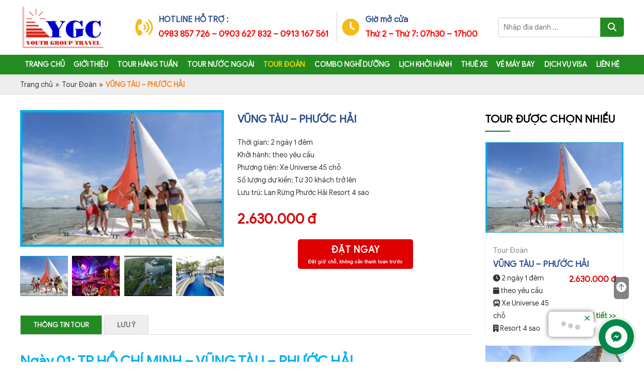

--- FILE ---
content_type: text/html; charset=utf-8
request_url: https://ygctravel.com/tour-doan/vung-tau-phuoc-hai.html
body_size: 11775
content:


<!doctype html><html prefix="og: http://ogp.me/ns#" xmlns="http://www.w3.org/1999/xhtml" xml:lang="vi-vn" lang="vi-vn"><head>	<script type="text/javascript">var siteurl='/'; var tmplurl='/templates/ja_social/'; var isRTL = false;</script>
  <base href="https://ygctravel.com/tour-doan/vung-tau-phuoc-hai.html" />
  <meta http-equiv="content-type" content="text/html; charset=utf-8" />
  <meta property="og:description" content="Ngày 01: TP.HỒ CHÍ MINH – VŨNG TÀU – PHƯỚC HẢI 
 
06:00 Xe và hướng dẫn viên đón Quý đoàn tại điểm hẹn. Khởi hành chuyến hành trình tham quan tại Vũng Tà" />
  <meta name="title" content="VŨNG TÀU – PHƯỚC HẢI" />
  <meta property="og:title" content="VŨNG TÀU – PHƯỚC HẢI" />
  <meta property="og:image" content="https://ygctravel.com/images/stories/virtuemart/product/resized/image01761568191_400x400.jpg" />
  <meta name="image" content="https://ygctravel.com/images/stories/virtuemart/product/resized/image01761568191_400x400.jpg" />
  <meta name="description" content="Ngày 01: TP.HỒ CHÍ MINH – VŨNG TÀU – PHƯỚC HẢI 
 
06:00 Xe và hướng dẫn viên đón Quý đoàn tại điểm hẹn. Khởi hành chuyến hành trình tham quan tại Vũng Tà" />
  <title>VŨNG TÀU – PHƯỚC HẢI</title>
  <link rel="stylesheet" href="/components/com_rsform/assets/calendar/calendar.css" type="text/css" />
  <script src="/rejslib.min.js" type="text/javascript"></script>
  <script src="/plugins/system/jqueryeasy/jquerynoconflict.js" type="text/javascript" async="async"></script>
  
  
  <script src="/components/com_virtuemart/assets/js/vmsite.js" type="text/javascript" async="async"></script>
  <script src="/components/com_virtuemart/assets/js/vmprices.js" type="text/javascript" async="async"></script>
  <script src="/components/com_rsform/assets/js/script.js" type="text/javascript" async="async"></script>
  <script type="text/javascript">
vmSiteurl = 'https://ygctravel.com/' ;vmLang = '&amp;lang=vi';
  </script>
  <link rel="canonical" href="https://ygctravel.com/vung-tau-phuoc-hai.html">


<link rel="stylesheet" href="/templates/ja_social/css/template.css" type="text/css">	<link href="/templates/ja_social/images/favico/favico.ico" rel="shortcut icon" type="image/x-icon" />

<script type="text/javascript" src="/templates/owl/docs/assets/owlcarousel/owl.carousel.min.js" defer></script>
<link rel="stylesheet" href="/templates/owl/all.css" type="text/css">


<meta name="viewport" content="width=device-width, initial-scale=1.0, user-scalable=yes">
<link rel="stylesheet" href="/templates/responsive/responsive.css" type="text/css">
<script async type="text/javascript" src="/templates/responsive/responsive.js"></script>
<link rel="stylesheet" href="/templates/fancybox/fancybox.css" type="text/css">
<script defer type="text/javascript" src="/templates/fancybox/fancybox.js"></script>

<link rel="preconnect" href="https://fonts.googleapis.com">
<link rel="preconnect" href="https://fonts.gstatic.com" crossorigin>
<link href="https://fonts.googleapis.com/css2?family=Arsenal&family=Barlow:wght@300&family=Fira+Sans&family=Francois+One&family=Nunito+Sans&family=Open+Sans&family=Oswald&family=Playfair+Display&family=Poppins&family=Quicksand:wght@500&family=Roboto&family=Work+Sans&display=swap" rel="stylesheet">	</head><body id="bd" class="bd fs3 com_virtuemart AddMore_OptionSanham_ViewProductdetails">	<div id="ja-khungchinh">
	<div class="main">
				<div id="ja-h1" style="display:none!important;">
						
						<script async src="https://www.googletagmanager.com/gtag/js?id=UA-123456789-1"></script>
			<script async>
				window.dataLayer = window.dataLayer || [];
				function gtag(){dataLayer.push(arguments);}
				gtag('js', new Date());
				gtag('config', 'UA-123456789-1');
			</script>
		</div>
		<div id="ja-header">
			<div class="header1">
				<div class="main2">
					<div class="header1_1">
						
					</div>
					<div class="header1_2">
						
					</div>
					<div class="header1_3">
						
					</div>
				</div>
			</div>
			<div class="header2">
				<div class="main2">
					<div class="header2_1">
							<div class="ja-workshome" id="Mod370">						<div class="workshome-content">		

<div class="custom"  >
	<p><img src="/images/logo%20YGC%20TRAVEL.jpg" width="1578" height="835" alt="logo YGC TRAVEL" /></p></div>
		</div>	</div>	
					</div>
					<div class="header2_2">
						
					</div>
					<div class="header2_3">
							<div class="ja-workshome" id="Mod416">						<div class="workshome-content">		

<div class="custom"  >
	<table>

<tbody>

<tr>

<td><i class="fas fa-phone-volume"></i>

<p>HOTLINE HỖ TRỢ :<span> 0983 857 726 – 0903 627 832 – 0913 167 561 </span></p>

</td>

<td><i class="fa fa-clock-o"></i>

<p>Giờ mở cửa <span>Thứ 2 – Thứ 7: 07h30 – 17h00</span></p>

</td>

</tr>

</tbody>

</table></div>
		</div>	</div>	
					</div>
					<div class="header2_4">
							<div class="ja-workshome" id="Mod337">						<div class="workshome-content">		<!--BEGIN Search Box --><form class="searchID337" action="/tour-du-lich/search.html" method="get"><div class="module_search search"><input name="keyword" alt="Tìm kiếm" class="inputbox mod_virtuemart_search" type="text" value="" placeholder="Nhập địa danh ..." /><select name="virtuemart_category_id" class="sp-vmsearch-categories"><option value="0">Tất cả danh mục</option><option  value="1369" data-name="Combo nghĩ dưỡng"> Combo nghĩ dưỡng</option><option selected="selected" value="1368" data-name="Tour Đoàn"> Tour Đoàn</option><option  value="1367" data-name="Tour hàng tuần"> Tour hàng tuần</option><option  value="1361" data-name="Tour Nước Ngoài"> Tour Nước Ngoài</option></select><input type="hidden" name="custom_parent_id" value="" /><span data-searchID="337" value="Tìm kiếm" class="buttontim button"/><i class="fa fa-search"></i></span></div>		<input type="hidden" name="option" value="com_virtuemart" />		<input type="hidden" name="view" value="category" />	  </form><!-- End Search Box --><script type="text/javascript" async>	jQuery(document).ready(function($){		$('.module_search').parent().on('keyup keypress', function(e) {			var keyCode = e.keyCode || e.which;			if (keyCode === 13) { 				e.preventDefault();				$(this).find('.buttontim').click();			}		});		$('.buttontim').click(function(){			var form = '.searchID' + $(this).attr('data-searchid');			$(form).find('.selectID').each(function(){				if( $(this).val() == '0' ){					$(this).attr('disabled',true);				}			});			$(form).submit();		});	});	</script>		</div>	</div>	
					</div>
				</div>
			</div>
		</div>
		<div id="ja-menungang">
			<div class="menungang">
				<div class="main2">
						<div class="ja-workshome" id="Mod366">						<div class="workshome-content">		
<ul class="menu level0">
<li class="item-991">		<a href="/" >Trang chủ</a>
</li><li class="item-1185">		<a href="/gioi-thieu.html" >Giới thiệu</a>
</li><li class="item-1186">		<a href="/tour-hang-tuan/" >Tour hàng tuần</a>
</li><li class="item-1169">		<a href="/tour-nuoc-ngoai/" >Tour Nước ngoài</a>
</li><li class="item-1187 current active">		<a href="/tour-doan/" >Tour Đoàn</a>
</li><li class="item-1188">		<a href="/combo-nghi-duong/" >Combo nghĩ dưỡng</a>
</li><li class="item-1184">		<a href="/lich-khoi-hanh.html" >Lịch khởi hành</a>
</li><li class="item-1172">		<a href="/thue-xe/" >Thuê xe</a>
</li><li class="item-1173">		<a href="http://vemaybaysaigon.vn" target="_blank" >Vé máy bay</a>
</li><li class="item-1182">		<a href="/dich-vu-visa-ho-chieu/" >Dịch vụ visa</a>
</li><li class="item-1175">		<a href="/lien-he.html" >Liên hệ</a>
</li></ul>
		</div>	</div>	
				</div>
			</div>
		</div>
		<div id="ja-slideshow">
			<div class="slideshow1">
				<div class="main2">
					
				</div>
			</div>
			<div class="slideshow2">
				<div class="main2">
					
				</div>
			</div>
		</div>
		<div id="ja-dinhhuong">
			<div class="dinhhuong1">
				<div class="main2">
						<div class="ja-workshome" id="Mod380">						<div class="workshome-content">		<span class="breadcrumbs pathway">
<a href="/" class="pathway">Trang chủ</a><span>»</span><a href="/tour-doan.html" class="pathway">Tour Đoàn</a><span>»</span><strong>VŨNG TÀU – PHƯỚC HẢI</strong></span>		</div>	</div>	
				</div>
			</div>
		</div>
		<div id="ja-extra">

			<div class="extra1">
				<div class="main2">
					
				</div>
			</div>
			<div class="extra2">
				<div class="main2">
					
				</div>
			</div>
			<div class="extra3">
				<div class="main2">
					
				</div>
			</div>
			<div class="extra4">
				<div class="main2">
					
				</div>
			</div>
			<div class="extra5">
				<div class="main2">
					
				</div>
			</div>
			<div class="extra0">
				<div class="main2">
					
				</div>
			</div>
		</div>
		<div id="ja-noidunggiua" class="noleft ">
			<div class="main2">
									<div id="ja-cotgiua">
						<div class="errorclass" style="display:none;">
<div id="system-message-container">
</div></div>
						<div class="noidungtren1">
							
						</div>
						<div class="noidungtren2">
							
						</div>
						<script type="text/javascript" async>
	// Ajax xử lý dữ liệu form post
	function updatestar(){
		jQuery.ajax({
			type: 'POST',
			url: window.location.href ,
			data: {
				product_star: parseInt(jQuery('.formstar').val()),
			},
			dataType: 'html',
			success: function(data) {
				window.location.replace(window.location.href);
				//jQuery('#ketqua').html(data);
			},
			error: function() {
				alert('Có lỗi trong quá trình xử lý');
			}
		});
	}
</script>
<div class="ja-workshome productdetails-view productdetails getids" data-id="1592">

	<div class="workshome-content clearfix">
		<div class="vitribreadcum">
			
		</div>
		<div class="header-product">
			<div class="header-imageproduct">
				<div class="width60 floatleft">
							<div class="main-image">
			<img src="/images/stories/virtuemart/product/image01761568191.jpg" alt="" alt='VŨNG TÀU – PHƯỚC HẢI' />		</div>		<div class="additional-images">
								<div class="floatleft ON">
						<img src="/images/stories/virtuemart/product/resized/image01761568191_400x400.jpg" alt="VŨNG TÀU – PHƯỚC HẢI" data-original="/images/stories/virtuemart/product/image01761568191.jpg">					</div>
								<div class="floatleft ">
						<img src="/images/stories/virtuemart/product/resized/image02024395190_400x400.jpg" alt="VŨNG TÀU – PHƯỚC HẢI" data-original="/images/stories/virtuemart/product/image02024395190.jpg">					</div>
								<div class="floatleft ">
						<img src="/images/stories/virtuemart/product/resized/image01949207999_400x400.jpg" alt="VŨNG TÀU – PHƯỚC HẢI" data-original="/images/stories/virtuemart/product/image01949207999.jpg">					</div>
								<div class="floatleft ">
						<img src="/images/stories/virtuemart/product/resized/image03743827533_400x400.jpg" alt="VŨNG TÀU – PHƯỚC HẢI" data-original="/images/stories/virtuemart/product/image03743827533.jpg">					</div>
					</div>		<div class="additional-images-hidden" style="display:none!important;">			<a data-fancybox="gallery" class="ON" href="/images/stories/virtuemart/product/image01761568191.jpg" title="thumbfancy" data-thumb="/images/stories/virtuemart/product/resized/image01761568191_400x400.jpg"></a><a data-fancybox="gallery" class="" href="/images/stories/virtuemart/product/image02024395190.jpg" title="thumbfancy" data-thumb="/images/stories/virtuemart/product/resized/image02024395190_400x400.jpg"></a><a data-fancybox="gallery" class="" href="/images/stories/virtuemart/product/image01949207999.jpg" title="thumbfancy" data-thumb="/images/stories/virtuemart/product/resized/image01949207999_400x400.jpg"></a><a data-fancybox="gallery" class="" href="/images/stories/virtuemart/product/image03743827533.jpg" title="thumbfancy" data-thumb="/images/stories/virtuemart/product/resized/image03743827533_400x400.jpg"></a>		</div>
<script async>	jQuery(document).ready(function($){		$('.additional-images .floatleft').click(function(){			$('.additional-images .floatleft.ON, .additional-images-hidden a.ON').removeClass('ON');			$(this).addClass('ON');			$('.additional-images-hidden a').eq( $(this).index() ).addClass('ON');			$('.main-image img').attr('src', $(this).find('img').attr('data-original'));		});		$('.main-image img').click(function(){			$('.additional-images-hidden a.ON').click();		});	});</script>			   </div>
			</div>
			<div class="header-descproduct">
				<div class="ttpd">
					<h1><span>VŨNG TÀU – PHƯỚC HẢI</span></h1>
				</div>
				<div class="product-thongtin-luotxem">
					<strong>Lượt xem : </strong>2573				</div>
								<div class="product-thongtin-mota">
												<p style="text-align: left;">Thời gian: 2 ngày 1 đêm</p>
<p align="center" style="text-align: left;">Khởi hành: theo yêu cầu&nbsp;</p>
<p align="center" style="text-align: left;">Phương tiện: Xe Universe 45 chỗ</p>
<p style="text-align: left;">Số lượng dự kiến: Từ 30 khách trở lên</p>
<p style="text-align: left;">Lưu trú: Lan Rừng Phước Hải Resort 4 sao</p>									</div>
				<div class="product-thongtin-blockgia">
											<div class="product-thongtin-salesPrice" data-price="2630000" data-currency="đ" data-currency-id="147">2.630.000 đ</div>

				</div>
				<div id="nutdat" class="bttn"><a>Đặt ngay<span>Đặt giữ chỗ, không cần thanh toán trước</span></a></div>
							</div>
		</div>	
		<div id="tabContainer">
			<ul class="multitab">
				<li><a class="active" data-href="#tab1">Thông tin tour</a></li>
								<li><a data-href="#tab2">Lưu ý</a></li>
			</ul>
			<div class="tabDetails" data-id="1592">
				<div id="tab1" class="tabContents" data-tab="product_noibat"></div>
				<div id="tab2" class="tabContents" data-tab="product_s_desc"></div>
			</div>
		</div>
		<script type="text/javascript" async>
			jQuery(function ($){
				$(".tabContents").hide();
				$(".tabContents:first").show();
				$("#tabContainer ul li a").click(function(e){
					var activeTab = $(this).attr("data-href");
					$("#tabContainer ul li a").removeClass("active");
					$(this).addClass("active");
					$(".tabContents").hide();
					$(activeTab).fadeIn();
				});
				// Ajax call các trường tabDetails
				$('.tabDetails .tabContents').hide();
				var TienTo = ''+'/';
				$.ajax({
					url: '/z-tools/get-mo-ta-san-pham.php',
					type: 'post',
					data: {
						mota: $('.tabDetails').attr('data-id'),
					},
					dataType: 'JSON',
					success: function(response){
						$('.tabDetails .tabContents').each(function(){
							var tabF = $(this).attr('data-tab');
							$(this).html( response[tabF] );
							$(this).find('img').each(function(){
								if( $(this).attr('src').indexOf('http://')>-1 || $(this).attr('src').indexOf('https://')>-1 ){
									
								}
								else{
									$(this).attr('src', TienTo+$(this).attr('src') );
								}
							});
							$(this).find('a').each(function(){
								if( $(this).attr('href').indexOf('http://')>-1 || $(this).attr('href').indexOf('https://')>-1 ){
									
								}
								else{
									$(this).attr('href', TienTo+$(this).attr('href') );
								}
							});
							//$(this).show();
						});
						$('.tabContents').first().show();
					}
				});
			});
		</script>
		<div class="thongtinfix">
			
		</div>	
		<div class="facecomment">
			

<div class="custom"  >
	<div id="fb-root">&nbsp;</div>
<script async="" defer="defer" crossorigin="anonymous" src="https://connect.facebook.net/vi_VN/sdk.js#xfbml=1&amp;version=v3.3&amp;appId=565194273865134&amp;autoLogAppEvents=1" type="text/javascript"></script>
<div class="fb-comments" data-href="https://developers.facebook.com/docs/plugins/comments#configurator" data-width="100%" data-numposts="5">&nbsp;</div>
<script type="text/javascript">// <![CDATA[
jQuery('.fb-comments').attr('data-href','http://tk17996yg49.webminhthuan.vn/'+window.location.pathname);
// ]]></script></div>

		</div>
	</div>
</div>
<div class="spcungmuc">
    
</div>						<div class="noidungduoi1">
							
						</div>
						<div class="noidungduoi2">
							
						</div>
						<div class="khoihanh">
							
						</div>
					</div>
									<div id="ja-cotphai">
							<div class="ja-workshome" id="Mod431">						<div class="workshome-title"><h2><span>TOUR ĐƯỢC CHỌN NHIỀU</span></h2></div>				<div class="workshome-content">		<div class="browse-view">
	<div class="row">			<div class="blocksp">
				<div class="spacer">
					<div class="product-anh">
						<a href="/vung-tau-phuoc-hai.html"><img class="browseProductImage" alt="VŨNG TÀU – PHƯỚC HẢI" src="/images/stories/virtuemart/product/resized/image01761568191_400x400.jpg"></a>					</div>
					<div class="product-thongtin">
						<h4 class="product-thongtin-dm">Tour Đoàn</h4>
						<h3 class="product-thongtin-ten"><a href="/vung-tau-phuoc-hai.html">VŨNG TÀU – PHƯỚC HẢI</a></h3>

													<div class="product-thongtin-mota"><div><span class="fa fa-clock-o"></span>&nbsp;2 ngày 1 đêm</div>
<div><span class="fa fa-calendar"></span>&nbsp;theo yêu cầu</div>
<div><span class="fa fa-bus"></span>&nbsp;Xe Universe 45 chỗ</div>
<div><span class="fa fa-building"></span>&nbsp;Resort 4 sao</div></div>
												  
						<div class="product-thongtin-salesPrice" data-price="2630000" data-currency="đ" data-currency-id="147">2.630.000 đ</div>						<a class="nutchitiet" href="/tour-doan/vung-tau-phuoc-hai.html">Xem chi tiết >></a>
																	</div>
				</div>
			</div>
	</div><div class="row">			<div class="blocksp">
				<div class="spacer">
					<div class="product-anh">
						<a href="/ta-dung-buon-ma-thuot-san-may-da-lat.html"><img class="browseProductImage" alt="TÀ ĐÙNG – BUÔN MA THUỘT – SĂN MÂY ĐÀ LẠT " src="/images/stories/virtuemart/product/resized/image00461998288_400x400.jpg"></a>					</div>
					<div class="product-thongtin">
						<h4 class="product-thongtin-dm">Tour Đoàn</h4>
						<h3 class="product-thongtin-ten"><a href="/ta-dung-buon-ma-thuot-san-may-da-lat.html">TÀ ĐÙNG – BUÔN MA THUỘT – SĂN MÂY ĐÀ LẠT </a></h3>

													<div class="product-thongtin-mota"><div><span class="fa fa-clock-o"></span>&nbsp;5 ngày 4 đêm</div>
<div><span class="fa fa-calendar"></span>&nbsp;theo yêu cầu</div>
<div><span class="fa fa-bus"></span>&nbsp;Ô tô</div>
<div><span class="fa fa-building"></span>&nbsp;Hotel 3 - 4 sao</div></div>
												  
						<div class="product-thongtin-salesPrice" data-price="6490000" data-currency="đ" data-currency-id="147">6.490.000 đ</div>						<a class="nutchitiet" href="/tour-doan/ta-dung-buon-ma-thuot-san-may-da-lat.html">Xem chi tiết >></a>
																	</div>
				</div>
			</div>
	</div><div class="row">			<div class="blocksp">
				<div class="spacer">
					<div class="product-anh">
						<a href="/phu-yen-ghenh-da-dia-vinh-vung-ro.html"><img class="browseProductImage" alt="PHÚ YÊN - GHỀNH ĐÁ DĨA - VỊNH VŨNG RÔ" src="/images/stories/virtuemart/product/resized/image00675220815_400x400.jpg"></a>					</div>
					<div class="product-thongtin">
						<h4 class="product-thongtin-dm">Tour Đoàn</h4>
						<h3 class="product-thongtin-ten"><a href="/phu-yen-ghenh-da-dia-vinh-vung-ro.html">PHÚ YÊN - GHỀNH ĐÁ DĨA - VỊNH VŨNG RÔ</a></h3>

													<div class="product-thongtin-mota"><div><span class="fa fa-clock-o"></span>&nbsp;3 ngày 3 đêm</div>
<div><span class="fa fa-calendar"></span>&nbsp;theo yêu cầu</div>
<div><span class="fa fa-bus"></span>&nbsp;Xe lửa, máy bay</div>
<div><span class="fa fa-building"></span>&nbsp;Hotel 3 sao</div></div>
												  
						<div class="product-thongtin-salesPrice" data-price="3490000" data-currency="đ" data-currency-id="147">3.490.000 đ</div>						<a class="nutchitiet" href="/tour-doan/phu-yen-ghenh-da-dia-vinh-vung-ro.html">Xem chi tiết >></a>
																	</div>
				</div>
			</div>
	</div><div class="row">			<div class="blocksp">
				<div class="spacer">
					<div class="product-anh">
						<a href="/dao-phu-quy-phan-thiet-nova-dearm-tropicana-ho-tram.html"><img class="browseProductImage" alt="ĐẢO PHÚ QUÝ – PHAN THIẾT – NOVA DEARM – TROPICANA HỒ TRÀM" src="/images/stories/virtuemart/product/resized/image021_400x400.jpg"></a>					</div>
					<div class="product-thongtin">
						<h4 class="product-thongtin-dm">Tour Đoàn</h4>
						<h3 class="product-thongtin-ten"><a href="/dao-phu-quy-phan-thiet-nova-dearm-tropicana-ho-tram.html">ĐẢO PHÚ QUÝ – PHAN THIẾT – NOVA DEARM – TROPICANA HỒ TRÀM</a></h3>

													<div class="product-thongtin-mota"><div><span class="fa fa-clock-o"></span>&nbsp;3 ngày 2 đêm</div>
<div><span class="fa fa-calendar"></span>&nbsp;theo yêu cầu</div>
<div><span class="fa fa-bus"></span>&nbsp;Xe 29 chỗ đời mới</div>
<div><span class="fa fa-building"></span>&nbsp;Hotel 4 sao</div></div>
												  
						<div class="product-thongtin-salesPrice" data-price="5050000" data-currency="đ" data-currency-id="147">5.050.000 đ</div>						<a class="nutchitiet" href="/tour-doan/dao-phu-quy-phan-thiet-nova-dearm-tropicana-ho-tram.html">Xem chi tiết >></a>
																	</div>
				</div>
			</div>
	</div><div class="row">			<div class="blocksp">
				<div class="spacer">
					<div class="product-anh">
						<a href="/phu-quoc-dao-ngoc-grand-world-sunset-sanato.html"><img class="browseProductImage" alt="PHÚ QUỐC ĐẢO NGỌC GRAND WORLD / SUNSET SANATO " src="/images/stories/virtuemart/product/resized/image00657380819_400x400.jpg"></a>					</div>
					<div class="product-thongtin">
						<h4 class="product-thongtin-dm">Tour Đoàn</h4>
						<h3 class="product-thongtin-ten"><a href="/phu-quoc-dao-ngoc-grand-world-sunset-sanato.html">PHÚ QUỐC ĐẢO NGỌC GRAND WORLD / SUNSET SANATO </a></h3>

													<div class="product-thongtin-mota"><div><span class="fa fa-clock-o"></span>&nbsp;3 ngày 2 đêm</div>
<div><span class="fa fa-calendar"></span>&nbsp;theo yêu cầu</div>
<div><span class="fa fa-bus"></span>&nbsp;Tàu cao tốc &amp; ô tô</div>
<div><span class="fa fa-building"></span>&nbsp;Resort 5 sao</div></div>
												  
						<div class="product-thongtin-salesPrice" data-price="4790000" data-currency="đ" data-currency-id="147">4.790.000 đ</div>						<a class="nutchitiet" href="/tour-doan/phu-quoc-dao-ngoc-grand-world-sunset-sanato.html">Xem chi tiết >></a>
																	</div>
				</div>
			</div>
	</div><div class="row">			<div class="blocksp">
				<div class="spacer">
					<div class="product-anh">
						<a href="/tp-hcm-quang-binh-dong-phong-nha-co-do-hue-da-nang-hoi-an-ba-na.html"><img class="browseProductImage" alt="TP.HCM – QUẢNG BÌNH – ĐỘNG PHONG NHA CỐ ĐÔ HUẾ - ĐÀ NẴNG – HỘI AN – BÀ NÀ " src="/images/stories/virtuemart/product/resized/image00932861786_400x400.jpg"></a>					</div>
					<div class="product-thongtin">
						<h4 class="product-thongtin-dm">Tour Đoàn</h4>
						<h3 class="product-thongtin-ten"><a href="/tp-hcm-quang-binh-dong-phong-nha-co-do-hue-da-nang-hoi-an-ba-na.html">TP.HCM – QUẢNG BÌNH – ĐỘNG PHONG NHA CỐ ĐÔ HUẾ - ĐÀ NẴNG – HỘI AN – BÀ NÀ </a></h3>

													<div class="product-thongtin-mota"><div><span class="fa fa-clock-o"></span>&nbsp;5 ngày 4 đêm</div>
<div><span class="fa fa-calendar"></span>&nbsp;theo yêu cầu</div>
<div><span class="fa fa-plane"></span>&nbsp;Bay khứ hồi</div>
<div><span class="fa fa-building"></span>&nbsp;3 sao</div></div>
												  
						<div class="product-thongtin-salesPrice" data-price="6970000" data-currency="đ" data-currency-id="147">6.970.000 đ</div>						<a class="nutchitiet" href="/tour-doan/tp-hcm-quang-binh-dong-phong-nha-co-do-hue-da-nang-hoi-an-ba-na.html">Xem chi tiết >></a>
																	</div>
				</div>
			</div>
	</div><div class="row">			<div class="blocksp">
				<div class="spacer">
					<div class="product-anh">
						<a href="/phan-thiet.html"><img class="browseProductImage" alt="PHAN THIẾT" src="/images/stories/virtuemart/product/resized/image020_400x400.jpg"></a>					</div>
					<div class="product-thongtin">
						<h4 class="product-thongtin-dm">Tour Đoàn</h4>
						<h3 class="product-thongtin-ten"><a href="/phan-thiet.html">PHAN THIẾT</a></h3>

													<div class="product-thongtin-mota"><div><span class="fa fa-clock-o"></span>&nbsp;2 ngày 1 đêm</div>
<div><span class="fa fa-calendar"></span>&nbsp;theo yêu cầu</div>
<div><span class="fa fa-bus"></span>&nbsp;Xe 45 chỗ đời mới</div>
<div><span class="fa fa-building"></span>&nbsp;Resort 3 sao</div></div>
												  
						<div class="product-thongtin-salesPrice" data-price="3250000" data-currency="đ" data-currency-id="147">3.250.000 đ</div>						<a class="nutchitiet" href="/tour-doan/phan-thiet.html">Xem chi tiết >></a>
																	</div>
				</div>
			</div>
	</div><div class="row">			<div class="blocksp">
				<div class="spacer">
					<div class="product-anh">
						<a href="/phan-thiet-dao-phu-quy.html"><img class="browseProductImage" alt="PHAN THIẾT - ĐẢO PHÚ QUÝ" src="/images/stories/virtuemart/product/resized/image01492117580_400x400.jpg"></a>					</div>
					<div class="product-thongtin">
						<h4 class="product-thongtin-dm">Tour Đoàn</h4>
						<h3 class="product-thongtin-ten"><a href="/phan-thiet-dao-phu-quy.html">PHAN THIẾT - ĐẢO PHÚ QUÝ</a></h3>

													<div class="product-thongtin-mota"><div><span class="fa fa-clock-o"></span>&nbsp;3 ngày 2 đêm</div>
<div><span class="fa fa-calendar"></span>&nbsp;theo yêu cầu</div>
<div><span class="fa fa-bus"></span>&nbsp;Xe 16 chỗ đời mới</div>
<div><span class="fa fa-building"></span>&nbsp;Hotel 4 sao</div></div>
												  
						<div class="product-thongtin-salesPrice" data-price="5210000" data-currency="đ" data-currency-id="147">5.210.000 đ</div>						<a class="nutchitiet" href="/tour-doan/phan-thiet-dao-phu-quy.html">Xem chi tiết >></a>
																	</div>
				</div>
			</div>
	</div>	</div>		</div>	</div>	
					</div>
							</div>
		</div>
		<div id="ja-chantrang">
			<div class="footer1">
				<div class="main2">
					
				</div>
			</div>
			<div class="footer2">
				<div class="main2">
					<div class="footer2_1">
							<div class="ja-workshome" id="Mod139">						<div class="workshome-title"><h2><span>Liên hệ</span></h2></div>				<div class="workshome-content">		

<div class="custom"  >
	<p><strong><span style="font-size: 130%;">CÔNG TY TNHH TM DỊCH VỤ DU LỊCH NHÓM TRẺ </span></strong></p>
<ul>
<li><span style="font-size: 110%;">Địa chỉ: 126A Nguyễn Đình Chiểu, P3, Phú Nhuận, TP.HCM </span></li>
<li><span style="font-size: 110%;">Hotline: (028) 6292 3014 – (028) 6292 0315 </span></li>
<li><span style="font-size: 110%;">Mail: ygctravel@gmail.com </span></li>
<li><span style="font-size: 110%;">Giấy phép đăng ký kinh doanh (mã số thuế): 0304698280 - do Sở KHĐT TP.HCM cấp 02/07/2012 (thay đổi lần 2) </span></li>
<li>Giấy phép Lữ Hành Nội Địa: GP79-0059/2019/SDL-GP LHNĐ</li>
</ul></div>
		</div>	</div>	
					</div>
					<div class="footer2_2">
							<div class="ja-workshome" id="Mod428">						<div class="workshome-title"><h2><span>DỊCH VỤ</span></h2></div>				<div class="workshome-content">		
<ul class="menu level0">
<li class="item-1176">		<a href="/tour-du-lich/" >Tour du lịch</a>
</li><li class="item-1177">		<a href="/thue-xe/" >Thuê xe</a>
</li><li class="item-1178">		<a href="/?Itemid=1173" >Book vé máy bay</a>
</li><li class="item-1189">		<a href="/dich-vu-visa-ho-chieu/" >Dịch vụ visa - Hộ Chiếu</a>
</li></ul>
		</div>	</div>	
					</div>
					<div class="footer2_3">
							<div class="ja-workshome" id="Mod429">						<div class="workshome-title"><h2><span>Chính sách quy định</span></h2></div>				<div class="workshome-content">		
<div id="k2Container k2ModuleBox429" class="itemListView">
				<div class="itemList">
			<div id="itemListLeading">
													<div class="itemRow">						<div class="itemContainer">
							<div class="catItemView groupLeading">
								<div class="catItemImageBlock">
																	</div>
								<div class="catItemThongTin">
																																														<h3 class="catItemTitle"><a href="/chinh-sach-bao-mat-thong-tin.html">Chính sách bảo mật thông tin</a></h3>
																																																																																																																																																																																			</div>
							</div>
						</div>
					</div>									<div class="itemRow">						<div class="itemContainer">
							<div class="catItemView groupLeading">
								<div class="catItemImageBlock">
																	</div>
								<div class="catItemThongTin">
																																														<h3 class="catItemTitle"><a href="/quy-dinh-thanh-toan.html">Quy định thanh toán</a></h3>
																																																																																																																																																																																			</div>
							</div>
						</div>
					</div>									<div class="itemRow">						<div class="itemContainer">
							<div class="catItemView groupLeading">
								<div class="catItemImageBlock">
																	</div>
								<div class="catItemThongTin">
																																														<h3 class="catItemTitle"><a href="/huong-dan-dat-tour.html">Hướng dẫn đặt tour</a></h3>
																																																																																																																																																																																			</div>
							</div>
						</div>
					</div>									<div class="itemRow">						<div class="itemContainer">
							<div class="catItemView groupLeading">
								<div class="catItemImageBlock">
																	</div>
								<div class="catItemThongTin">
																																														<h3 class="catItemTitle"><a href="/dieu-khoan-su-dung.html">Điều khoản sử dụng</a></h3>
																																																																																																																																																																																			</div>
							</div>
						</div>
					</div>									<div class="itemRow">						<div class="itemContainer">
							<div class="catItemView groupLeading">
								<div class="catItemImageBlock">
																	</div>
								<div class="catItemThongTin">
																																														<h3 class="catItemTitle"><a href="/chinh-sach-huy-tour.html">Chính sách hủy tour</a></h3>
																																																																																																																																																																																			</div>
							</div>
						</div>
					</div>									<div class="itemRow">						<div class="itemContainer">
							<div class="catItemView groupLeading">
								<div class="catItemImageBlock">
																	</div>
								<div class="catItemThongTin">
																																														<h3 class="catItemTitle"><a href="/chinh-sach-van-chuyen-giao-nhan.html">Chính sách vận chuyển &amp; giao nhận</a></h3>
																																																																																																																																																																																			</div>
							</div>
						</div>
					</div>							</div>
		</div>
			</div>
		</div>	</div>	
					</div>
					<div class="footer2_4">
							<div class="ja-workshome" id="Mod430">						<div class="workshome-title"><h2><span>Bản đồ</span></h2></div>				<div class="workshome-content">		

<div class="custom"  >
	<iframe src="https://www.google.com/maps/embed?pb=!1m18!1m12!1m3!1d3919.0921784739908!2d106.67827288193307!3d10.804251831229651!2m3!1f0!2f0!3f0!3m2!1i1024!2i768!4f13.1!3m3!1m2!1s0x317528dbcf03ff17%3A0x2d19c7a58a5cced9!2zMTI2QSBOZ3V54buFbiDEkMOsbmggQ2hp4buDdSwgUGjGsOG7nW5nIDMsIFBow7ogTmh14bqtbiwgVGjDoG5oIHBo4buRIEjhu5MgQ2jDrSBNaW5oIDcwMDAwMCwgVmnhu4d0IE5hbQ!5e0!3m2!1svi!2s!4v1687764311841!5m2!1svi!2s" width="100%" height="250" style="border:0;" allowfullscreen="" loading="lazy" referrerpolicy="no-referrer-when-downgrade"></iframe></div>
		</div>	</div>	
					</div>
				</div>
			</div>
			<div class="footer3">
				<div class="main2">
					<p style="font-family: 'Roboto Condensed', Helvetica,Arial,sans-serif; font-size: 120%;"><a href="https://webminhthuan.com/thiet-ke-web.html">Thiết kế web </a>bởi <a href="https://webminhthuan.com/thiet-ke-web.html">WebMinhThuan.Com</a></p>
				</div>
			</div>
		</div>
	</div>
</div>
<div class="debug">		<div class="ja-workshome" id="Mod432">						<div class="workshome-content">		

<div class="custom"  >
	</div>
		</div>	</div>		<div class="ja-workshome" id="Mod433">						<div class="workshome-title"><h2><span>ĐẶT TOUR NGAY</span></h2></div>				<div class="workshome-content">		<div class="rsform">	<form method="post"  id="userForm" class="MinhThuanForm12" enctype="multipart/form-data" action="https://ygctravel.com/tour-doan/vung-tau-phuoc-hai.html"><h2>Đặt tour</h2>

<!-- Do not remove this ID, it is used to identify the page so that the pagination script can work correctly -->
<fieldset class="formHorizontal formContainer" id="rsform_12_page_0">
	<div class="rsform-block rsform-block-hoten">
		<div class="formControlLabel">Họ tên<strong class="formRequired">(*)</strong></div>
		<div class="formControls">
		<div class="formBody"><input data-required="YES" type="text" value="" size="70"  name="form[hoten]" id="hoten"  class="rsform-input-box"/><span class="formValidation"><span id="component103" class="formNoError">Trường bắt buộc</span></span></div>
		<p class="formDescription"></p>
		</div>
	</div>
	<div class="rsform-block rsform-block-dienthoai">
		<div class="formControlLabel">Điện thoại<strong class="formRequired">(*)</strong></div>
		<div class="formControls">
		<div class="formBody"><input data-required="YES" type="text" value="" size="70"  name="form[dienthoai]" id="dienthoai"  class="rsform-input-box"/><span class="formValidation"><span id="component106" class="formNoError">Invalid Input</span></span></div>
		<p class="formDescription"></p>
		</div>
	</div>
	<div class="rsform-block rsform-block-email">
		<div class="formControlLabel">Email<strong class="formRequired">(*)</strong></div>
		<div class="formControls">
		<div class="formBody"><input data-required="YES" type="text" value="" size="70"  name="form[email]" id="email"  class="rsform-input-box"/><span class="formValidation"><span id="component107" class="formNoError">Trường bắt buộc</span></span></div>
		<p class="formDescription"></p>
		</div>
	</div>
	<div class="rsform-block rsform-block-tentour">
		<div class="formControlLabel">Tên tour</div>
		<div class="formControls">
		<div class="formBody"><input data-required="NO" type="text" value="" size="70"  name="form[tentour]" id="tentour"  class="rsform-input-box"/><span class="formValidation"><span id="component110" class="formNoError">Invalid Input</span></span></div>
		<p class="formDescription"></p>
		</div>
	</div>
	<div class="rsform-block rsform-block-ngay">
		<div class="formControlLabel">Ngày đi</div>
		<div class="formControls">
		<div class="formBody"><input id="txtcal12_0" name="form[ngay]" type="text"   value="Ng&agrave;y đi"  class="rsform-calendar-box"/><input class="inputformlich" id="btn12_0" type="button" value="..." onclick="showHideCalendar('cal12_0Container');" class="btnCal rsform-calendar-button"  /><div id="cal12_0Container" style="clear:both;display:none;position:absolute;z-index:9994"></div><input id="hiddencal12_0" type="hidden" name="hidden[ngay]" /><span class="formValidation"><span id="component113" class="formNoError">Invalid Input</span></span></div>
		<p class="formDescription"></p>
		</div>
	</div>
	<div class="rsform-block rsform-block-nguoilon">
		<div class="formControlLabel">Số người lớn > 11 tuổi<strong class="formRequired">(*)</strong></div>
		<div class="formControls">
		<div class="formBody"><input data-required="YES" type="text" value="" size="70"  name="form[nguoilon]" id="nguoilon"  class="rsform-input-box"/><span class="formValidation"><span id="component111" class="formNoError">Trường bắt buộc</span></span></div>
		<p class="formDescription"></p>
		</div>
	</div>
	<div class="rsform-block rsform-block-treem">
		<div class="formControlLabel">Số trẻ em < 11 tuổi<strong class="formRequired">(*)</strong></div>
		<div class="formControls">
		<div class="formBody"><input data-required="YES" type="text" value="" size="70"  name="form[treem]" id="treem"  class="rsform-input-box"/><span class="formValidation"><span id="component112" class="formNoError">Invalid Input</span></span></div>
		<p class="formDescription"></p>
		</div>
	</div>
	<div class="rsform-block rsform-block-noidung">
		<div class="formControlLabel">Thông tin thêm (nếu có) ...</div>
		<div class="formControls">
		<div class="formBody"><textarea data-required="NO" cols="52" rows="6" name="form[noidung]" id="noidung"  class="rsform-text-box"></textarea><span class="formValidation"><span id="component108" class="formNoError">Trường bắt buộc</span></span></div>
		<p class="formDescription"></p>
		</div>
	</div>
	<div class="rsform-block rsform-block-guingay">
		<div class="formControlLabel">Gửi ngay</div>
		<div class="formControls">
		<div class="formBody"><input type="button" value="Gửi ngay" name="form[guingay]" id="guingay"  class="rsform-button" data-form="MinhThuanForm12"/><span class="formValidation"></span></div>
		<p class="formDescription"></p>
		</div>
	</div>
</fieldset>
<input type="hidden" name="form[formId]" value="12"/></form>
<script type="text/javascript" src="/components/com_rsform/assets/calendar/cal.js?v=42"></script>
<script type="text/javascript">//CALENDAR SETUP
var MONTHS_SHORT 	 = Array("Jan","Feb","Mar","Apr","May","Jun","Jul","Aug","Sep","Oct","Nov","Dec");
var MONTHS_LONG 	 = Array("January","February","March","April","May","June","July","August","September","October","November","December");
var WEEKDAYS_1CHAR  = Array("S","M","T","W","T","F","S");
var WEEKDAYS_SHORT  = Array("Su","Mo","Tu","We","Th","Fr","Sa");
var WEEKDAYS_MEDIUM = Array("Sun","Mon","Tue","Wed","Thu","Fri","Sat");
var WEEKDAYS_LONG 	 = Array("Sunday","Monday","Tuesday","Wednesday","Thursday","Friday","Saturday");
var START_WEEKDAY 	 = 0;</script>
<script type="text/javascript" async="async">rsf_CALENDAR.util.Event.addListener(window, "load", rsfp_init(12,{ layouts: Array('POPUP'), formats: Array('dd/mm/yyyy'), values: Array(''), extra: Array({}) }));</script>
</div>		</div>	</div>		<div class="ja-workshome" id="Mod434">						<div class="workshome-content">		

<div class="custom"  >
	<div id="arcontactus">&nbsp;</div>
<script type="text/javascript">// <![CDATA[
var arcface='433545946767554';
var arczalo='0903627832';
var arcsky='skypeuser';
var arcemail='ygctravel@gmail.com';
var arctel='02862923014';
var arCuMessages = ["Xin chào", "chúng tôi có thể giúp gì cho quý khách"];
 
var arCuLoop = false;
var arCuCloseLastMessage = false;
var arCuPromptClosed = false;
var _arCuTimeOut = null;
var arCuDelayFirst = 2000;
var arCuTypingTime = 2000;
var arCuMessageTime = 4000;
var arCuClosedCookie = 0;
var arcItems = [];
window.addEventListener('load', function() {
arCuClosedCookie = arCuGetCookie('arcu-closed');
jQuery('#arcontactus').on('arcontactus.init', function() {
if (arCuClosedCookie) {
return false;
}
arCuShowMessages();
});
jQuery('#arcontactus').on('arcontactus.openMenu', function() {
clearTimeout(_arCuTimeOut);
arCuPromptClosed = true;
jQuery('#contact').contactUs('hidePrompt');
arCuCreateCookie('arcu-closed', 1, 30);
});
jQuery('#arcontactus').on('arcontactus.hidePrompt', function() {
clearTimeout(_arCuTimeOut);
arCuPromptClosed = true;
arCuCreateCookie('arcu-closed', 1, 30);
});
 
var arcItem = {};
arcItem.id = 'msg-item-1';
arcItem.class = 'msg-item-facebook-messenger';
arcItem.title = 'Messenger';
arcItem.icon = '<svg xmlns="http://www.w3.org/2000/svg" viewBox="0 0 448 512"><path fill="currentColor" d="M224 32C15.9 32-77.5 278 84.6 400.6V480l75.7-42c142.2 39.8 285.4-59.9 285.4-198.7C445.8 124.8 346.5 32 224 32zm23.4 278.1L190 250.5 79.6 311.6l121.1-128.5 57.4 59.6 110.4-61.1-121.1 128.5z"></path></svg>';
arcItem.href = 'https://m.me/'+arcface;
arcItem.color = '#567AFF';
if(arcface!='')
{
arcItems.push(arcItem);
}
var arcItem = {};
arcItem.id = 'msg-item-9';
arcItem.class = 'msg-item-telegram-plane';
arcItem.title = 'Zalo Chat';
arcItem.icon = '<svg xmlns="http://www.w3.org/2000/svg" viewBox="0 0 448 512"><path fill="currentColor" d="M446.7 98.6l-67.6 318.8c-5.1 22.5-18.4 28.1-37.3 17.5l-103-75.9-49.7 47.8c-5.5 5.5-10.1 10.1-20.7 10.1l7.4-104.9 190.9-172.5c8.3-7.4-1.8-11.5-12.9-4.1L117.8 284 16.2 252.2c-22.1-6.9-22.5-22.1 4.6-32.7L418.2 66.4c18.4-6.9 34.5 4.1 28.5 32.2z"></path></svg>';
arcItem.href = 'https://zalo.me/'+arczalo;
arcItem.color = '#1EBEA5';
if(arczalo!='')
{
arcItems.push(arcItem);
}
var arcItem = {};
arcItem.id = 'msg-item-6';
arcItem.class = 'msg-item-skype';
arcItem.title = 'Skype Chat';
arcItem.icon = '<svg xmlns="http://www.w3.org/2000/svg" viewBox="0 0 448 512"><path fill="currentColor" d="M424.7 299.8c2.9-14 4.7-28.9 4.7-43.8 0-113.5-91.9-205.3-205.3-205.3-14.9 0-29.7 1.7-43.8 4.7C161.3 40.7 137.7 32 112 32 50.2 32 0 82.2 0 144c0 25.7 8.7 49.3 23.3 68.2-2.9 14-4.7 28.9-4.7 43.8 0 113.5 91.9 205.3 205.3 205.3 14.9 0 29.7-1.7 43.8-4.7 19 14.6 42.6 23.3 68.2 23.3 61.8 0 112-50.2 112-112 .1-25.6-8.6-49.2-23.2-68.1zm-194.6 91.5c-65.6 0-120.5-29.2-120.5-65 0-16 9-30.6 29.5-30.6 31.2 0 34.1 44.9 88.1 44.9 25.7 0 42.3-11.4 42.3-26.3 0-18.7-16-21.6-42-28-62.5-15.4-117.8-22-117.8-87.2 0-59.2 58.6-81.1 109.1-81.1 55.1 0 110.8 21.9 110.8 55.4 0 16.9-11.4 31.8-30.3 31.8-28.3 0-29.2-33.5-75-33.5-25.7 0-42 7-42 22.5 0 19.8 20.8 21.8 69.1 33 41.4 9.3 90.7 26.8 90.7 77.6 0 59.1-57.1 86.5-112 86.5z"></path></svg>';
arcItem.href = 'skype://'+arcsky+'?chat';
arcItem.color = '#1C9CC5';
if(arcsky!='')
{
arcItems.push(arcItem);
}
var arcItem = {};
arcItem.id = 'msg-item-7';
arcItem.class = 'msg-item-envelope';
arcItem.title = 'Gửi Email';
arcItem.icon = '<svg xmlns="http://www.w3.org/2000/svg" viewBox="0 0 512 512"><path fill="currentColor" d="M464 64H48C21.5 64 0 85.5 0 112v288c0 26.5 21.5 48 48 48h416c26.5 0 48-21.5 48-48V112c0-26.5-21.5-48-48-48zM48 96h416c8.8 0 16 7.2 16 16v41.4c-21.9 18.5-53.2 44-150.6 121.3-16.9 13.4-50.2 45.7-73.4 45.3-23.2.4-56.6-31.9-73.4-45.3C85.2 197.4 53.9 171.9 32 153.4V112c0-8.8 7.2-16 16-16zm416 320H48c-8.8 0-16-7.2-16-16V195c22.8 18.7 58.8 47.6 130.7 104.7 20.5 16.4 56.7 52.5 93.3 52.3 36.4.3 72.3-35.5 93.3-52.3 71.9-57.1 107.9-86 130.7-104.7v205c0 8.8-7.2 16-16 16z"></path></svg>';
arcItem.href = 'mailto:'+arcemail;
arcItem.color = '#FF643A';
if(arcemail!='')
{
arcItems.push(arcItem);
}
var arcItem = {};
arcItem.id = 'msg-item-8';
arcItem.class = 'msg-item-phone';
arcItem.title = 'Call '+arctel;
arcItem.icon = '<svg xmlns="http://www.w3.org/2000/svg" viewBox="0 0 512 512"><path fill="currentColor" d="M493.4 24.6l-104-24c-11.3-2.6-22.9 3.3-27.5 13.9l-48 112c-4.2 9.8-1.4 21.3 6.9 28l60.6 49.6c-36 76.7-98.9 140.5-177.2 177.2l-49.6-60.6c-6.8-8.3-18.2-11.1-28-6.9l-112 48C3.9 366.5-2 378.1.6 389.4l24 104C27.1 504.2 36.7 512 48 512c256.1 0 464-207.5 464-464 0-11.2-7.7-20.9-18.6-23.4z"></path></svg>';
arcItem.href = 'tel:'+arctel;
arcItem.color = '#4EB625';
if(arctel!='')
{
arcItems.push(arcItem);
}
 
jQuery('#arcontactus').contactUs({
items: arcItems
});
});
// ]]></script>
<p>
<style scoped="scoped" type="text/css"><!--
.arcontactus-widget.right.arcontactus-message{right:20px}
.arcontactus-widget.right.arcontactus-message{bottom:40px}
.arcontactus-widget .arcontactus-message-button
.pulsation{-webkit-animation-duration:2s;animation-duration:2s}
.arcontactus-widget.md .arcontactus-message-button,.arcontactus-widget.md.arcontactus-message{width:60px;height:60px}
.arcontactus-widget{opacity:0;transition:.2s opacity}
.arcontactus-widget *{box-sizing:border-box}
.arcontactus-widget.left.arcontactus-message{left:20px;right:auto}
.arcontactus-widget.left .arcontactus-message-button{right:auto;left:0}
.arcontactus-widget.left .arcontactus-prompt{left:80px;right:auto;transform-origin:0 50%}
.arcontactus-widget.left .arcontactus-prompt:before{border-right:8px solid #FFF;border-top:8px solid transparent;border-left:8px solid transparent;border-bottom:8px solid transparent;right:auto;left:-15px}
.arcontactus-widget.left .messangers-block{right:auto;left:0;-webkit-transform-origin:10% 105%;-ms-transform-origin:10% 105%;transform-origin:10% 105%}
.arcontactus-widget.left .callback-countdown-block{left:0;right:auto}
.arcontactus-widget.left .callback-countdown-block::before,.arcontactus-widget.left .messangers-block::before{left:25px;right:auto}
.arcontactus-widget.md .callback-countdown-block,.arcontactus-widget.md .messangers-block{bottom:70px}
.arcontactus-widget.md .arcontactus-prompt{bottom:5px}
.arcontactus-widget.md.left .callback-countdown-block:before,.arcontactus-widget.md.left .messangers-block:before{left:21px}
.arcontactus-widget.md.left .arcontactus-prompt{left:70px}
.arcontactus-widget.md.right .callback-countdown-block:before,.arcontactus-widget.md.right .messangers-block:before{right:21px}
.arcontactus-widget.md.right .arcontactus-prompt{right:70px}
.arcontactus-widget.md .arcontactus-message-button .pulsation{width:74px;height:74px}
.arcontactus-widget.md .arcontactus-message-button .callback-state,.arcontactus-widget.md .arcontactus-message-button .icons{width:40px;height:40px;margin-top:-20px;margin-left:-20px}
.arcontactus-widget.sm .arcontactus-message-button,.arcontactus-widget.sm.arcontactus-message{width:50px;height:50px}
.arcontactus-widget.sm .callback-countdown-block,.arcontactus-widget.sm .messangers-block{bottom:60px}
.arcontactus-widget.sm .arcontactus-prompt{bottom:0}
.arcontactus-widget.sm.left .callback-countdown-block:before,.arcontactus-widget.sm.left .messangers-block:before{left:16px}
.arcontactus-widget.sm.left .arcontactus-prompt{left:60px}
.arcontactus-widget.sm.right .callback-countdown-block:before,.arcontactus-widget.sm.right .messangers-block:before{right:16px}
.arcontactus-widget.sm.right .arcontactus-prompt{right:60px}
.arcontactus-widget.sm .arcontactus-message-button .pulsation{width:64px;height:64px}
.arcontactus-widget.sm .arcontactus-message-button .icons{width:40px;height:40px;margin-top:-20px;margin-left:-20px}
.arcontactus-widget.sm .arcontactus-message-button .static{margin-top:-16px}
.arcontactus-widget.sm .arcontactus-message-button .callback-state{width:40px;height:40px;margin-top:-20px;margin-left:-20px}
.arcontactus-widget.active{opacity:1}
.arcontactus-widget .icons.hide,.arcontactus-widget .static.hide{opacity:0;transform:scale(0)}
.arcontactus-widget.arcontactus-message{z-index:10000;right:20px;bottom:20px;position:fixed!important;height:70px;width:70px}
.arcontactus-widget .arcontactus-message-button{width:70px;position:absolute;height:70px;right:0;background-color:red;border-radius:50px;-webkit-box-sizing:border-box;box-sizing:border-box;text-align:center;display:-webkit-box;display:-ms-flexbox;display:flex;-webkit-box-pack:center;-ms-flex-pack:center;justify-content:center;-webkit-box-align:center;-ms-flex-align:center;align-items:center;cursor:pointer}
.arcontactus-widget .arcontactus-message-button p{font-family:Ubuntu,Arial,sans-serif;color:#fff;font-weight:700;font-size:10px;line-height:11px;margin:0}
.arcontactus-widget .arcontactus-message-button .pulsation{width:84px;height:84px;background-color:red;border-radius:50px;position:absolute;left:-7px;top:-7px;z-index:-1;-webkit-transform:scale(0);-ms-transform:scale(0);transform:scale(0);-webkit-animation:arcontactus-pulse 2s infinite;animation:arcontactus-pulse 2s infinite}
.arcontactus-widget .arcontactus-message-button .icons{background-color:#fff;width:44px;height:44px;border-radius:50px;position:absolute;overflow:hidden;top:50%;left:50%;margin-top:-22px;margin-left:-22px}
.arcontactus-widget .arcontactus-message-button .static{position:absolute;top:50%;left:50%;margin-top:-19px;margin-left:-26px;width:52px;height:52px;text-align:center}
.arcontactus-widget .arcontactus-message-button .static img{display:inline}
.arcontactus-widget .arcontactus-message-button .static svg{width:24px;height:24px;color:#FFF}
.arcontactus-widget .arcontactus-message-button.no-text .static{margin-top:-12px}
.arcontactus-widget .pulsation:nth-of-type(2n){-webkit-animation-delay:.5s;animation-delay:.5s}
.arcontactus-widget .pulsation.stop{-webkit-animation:none;animation:none}
.arcontactus-widget .icons-line{top:10px;left:12px;display:-webkit-box;display:-ms-flexbox;display:flex;position:absolute;-webkit-transition:cubic-bezier(.13,1.49,.14,-.4);-o-transition:cubic-bezier(.13,1.49,.14,-.4);-webkit-animation-delay:0s;animation-delay:0s;-webkit-transform:translateX(30px);-ms-transform:translateX(30px);transform:translateX(30px);height:24px;transition:.2s all}
.arcontactus-widget .icons,.arcontactus-widget .static{transition:.2s all}
.arcontactus-widget .icons-line.stop{-webkit-animation-play-state:paused;animation-play-state:paused}
.arcontactus-widget .icons-line span{display:inline-block;width:24px;height:24px;color:red}
.arcontactus-widget .icons-line span i,.arcontactus-widget .icons-line span svg{width:24px;height:24px}
.arcontactus-widget .icons-line span i{display:block;font-size:24px;line-height:24px}
.arcontactus-widget .icons-line img,.arcontactus-widget .icons-line span{margin-right:40px}
.arcontactus-widget .icons.hide .icons-line{transform:scale(0)}
.arcontactus-widget .icons .icon:first-of-type{margin-left:0}
.arcontactus-widget .arcontactus-close{color:#FFF}
.arcontactus-widget .arcontactus-close svg{-webkit-transform:rotate(180deg) scale(0);-ms-transform:rotate(180deg) scale(0);transform:rotate(180deg) scale(0);-webkit-transition:ease-in .12s all;-o-transition:ease-in .12s all;transition:ease-in .12s all;display:block}
.arcontactus-widget .arcontactus-close.show-messageners-block svg{-webkit-transform:rotate(0) scale(1);-ms-transform:rotate(0) scale(1);transform:rotate(0) scale(1)}
.arcontactus-widget .arcontactus-prompt,.arcontactus-widget .messangers-block{background:center no-repeat #FFF;box-shadow:0 0 10px rgba(0,0,0,.6);width:235px;position:absolute;bottom:80px;right:0;display:-webkit-box;display:-ms-flexbox;display:flex;-webkit-box-orient:vertical;-webkit-box-direction:normal;-ms-flex-direction:column;flex-direction:column;-webkit-box-align:start;-ms-flex-align:start;align-items:flex-start;padding:14px 0;-webkit-box-sizing:border-box;box-sizing:border-box;border-radius:7px;-webkit-transform-origin:80% 105%;-ms-transform-origin:80% 105%;transform-origin:80% 105%;-webkit-transform:scale(0);-ms-transform:scale(0);transform:scale(0);-webkit-transition:ease-out .12s all;-o-transition:ease-out .12s all;transition:ease-out .12s all;z-index:10000}
.arcontactus-widget .arcontactus-prompt:before,.arcontactus-widget .messangers-block:before{position:absolute;bottom:-7px;right:25px;left:auto;display:inline-block!important;border-right:8px solid transparent;border-top:8px solid #FFF;border-left:8px solid transparent;content:''}
.arcontactus-widget .arcontactus-prompt.show-messageners-block,.arcontactus-widget .messangers-block.show-messageners-block{-webkit-transform:scale(1);-ms-transform:scale(1);transform:scale(1)}
.arcontactus-widget .arcontactus-prompt{color:#787878;font-family:Arial,sans-serif;font-size:16px;line-height:18px;width:auto;bottom:10px;right:80px;white-space:nowrap;padding:18px 20px 14px}
.arcontactus-widget .arcontactus-prompt:before{border-right:8px solid transparent;border-top:8px solid transparent;border-left:8px solid #FFF;border-bottom:8px solid transparent;bottom:16px;right:-15px}
.arcontactus-widget .arcontactus-prompt.active{-webkit-transform:scale(1);-ms-transform:scale(1);transform:scale(1)}
.arcontactus-widget .arcontactus-prompt .arcontactus-prompt-close{position:absolute;right:6px;top:6px;cursor:pointer;z-index:100;height:14px;width:14px;padding:2px}
.arcontactus-widget .arcontactus-prompt .arcontactus-prompt-close svg{height:10px;width:10px;display:block}
.arcontactus-widget .arcontactus-prompt .arcontactus-prompt-typing{border-radius:10px;display:inline-block;left:3px;padding:0;position:relative;top:4px;width:50px}
.arcontactus-widget .arcontactus-prompt .arcontactus-prompt-typing>div{position:relative;float:left;border-radius:50%;width:10px;height:10px;background:#ccc;margin:0 2px;-webkit-animation:arcontactus-updown 2s infinite;animation:arcontactus-updown 2s infinite}
.arcontactus-widget .arcontactus-prompt .arcontactus-prompt-typing>div:nth-child(2){animation-delay:.1s}
.arcontactus-widget .arcontactus-prompt .arcontactus-prompt-typing>div:nth-child(3){animation-delay:.2s}
.arcontactus-widget .messangers-block.sm .messanger{padding-left:50px;min-height:44px}
.arcontactus-widget .messangers-block.sm .messanger span{height:32px;width:32px;margin-top:-16px}
.arcontactus-widget .messangers-block.sm .messanger span svg{height:20px;width:20px;margin-top:-10px;margin-left:-10px}
.arcontactus-widget .messanger{display:-webkit-box;display:-ms-flexbox;display:flex;-webkit-box-orient:horizontal;-webkit-box-direction:normal;-ms-flex-direction:row;flex-direction:row;-webkit-box-align:center;-ms-flex-align:center;align-items:center;margin:0;cursor:pointer;width:100%;padding:8px 20px 8px 60px;position:relative;min-height:54px;text-decoration:none}
.arcontactus-widget .messanger:hover{background-color:#EEE}
.arcontactus-widget .messanger:before{background-repeat:no-repeat;background-position:center}
.arcontactus-widget .messanger.facebook span{background:#0084ff}
.arcontactus-widget .messanger.viber span{background:#7c529d}
.arcontactus-widget .messanger.telegram span{background:#2ca5e0}
.arcontactus-widget .messanger.skype span{background:#31c4ed}
.arcontactus-widget .messanger.email span{background:#ff8400}
.arcontactus-widget .messanger.contact span{background:#7eb105}
.arcontactus-widget .messanger.call-back span{background:#54cd81}
.arcontactus-widget .messanger span{position:absolute;left:10px;top:50%;margin-top:-20px;display:block;width:40px;height:40px;border-radius:50%;background-color:#0084ff;margin-right:10px;color:#FFF;text-align:center;vertical-align:middle}
.arcontactus-widget .messanger span i,.arcontactus-widget .messanger span svg{width:24px;height:24px;vertical-align:middle;text-align:center;display:block;position:absolute;top:50%;left:50%;margin-top:-12px;margin-left:-12px}
.arcontactus-widget .messanger span i{font-size:24px;line-height:24px}
.arcontactus-widget .messanger p{margin:0;font-family:Arial,sans-serif;font-size:14px;color:rgba(0,0,0,.87)}
@-webkit-keyframes arcontactus-pulse{0%{-webkit-transform:scale(0);transform:scale(0);opacity:1}50%{opacity:.5}100%{-webkit-transform:scale(1);transform:scale(1);opacity:0}}
@media (max-width:468px){.arcontactus-widget.opened.arcontactus-message,.arcontactus-widget.opened.left.arcontactus-message{width:auto;right:20px;left:20px}}
@keyframes arcontactus-updown{0%,100%,43%{transform:translate(0,0)}25%,35%{transform:translate(0,-10px)}}
@-webkit-keyframes arcontactus-updown{0%,100%,43%{transform:translate(0 0)}25%,35%{transform:translate(-10px 0)}}
@keyframes arcontactus-pulse{0%{-webkit-transform:scale(0);transform:scale(0);opacity:1}50%{opacity:.5}100%{-webkit-transform:scale(1);transform:scale(1);opacity:0}}
@-webkit-keyframes arcontactus-show-stat{0%,100%,20%,85%{-webkit-transform:scale(1);transform:scale(1)}21%,84%{-webkit-transform:scale(0);transform:scale(0)}}
@keyframes arcontactus-show-stat{0%,100%,20%,85%{-webkit-transform:scale(1);transform:scale(1)}21%,84%{-webkit-transform:scale(0);transform:scale(0)}}
@-webkit-keyframes arcontactus-show-icons{0%,100%,20%,85%{-webkit-transform:scale(0);transform:scale(0)}21%,84%{-webkit-transform:scale(1);transform:scale(1)}}
@keyframes arcontactus-show-icons{0%,100%,20%,85%{-webkit-transform:scale(0);transform:scale(0)}21%,84%{-webkit-transform:scale(1);transform:scale(1)}}
--></style>
</p>
<script type="text/javascript">// <![CDATA[
function arCuGetCookie(t){return document.cookie.length>0&&(c_start=document.cookie.indexOf(t+"="),-1!=c_start)?(c_start=c_start+t.length+1,c_end=document.cookie.indexOf(";",c_start),-1==c_end&&(c_end=document.cookie.length),unescape(document.cookie.substring(c_start,c_end))):0}function arCuCreateCookie(t,e,s){var n;if(s){var i=new Date;i.setTime(i.getTime()+24*s*60*60*1e3),n="; expires="+i.toGMTString()}else n="";document.cookie=t+"="+e+n+"; path=/"}function arCuShowMessage(t){if(arCuPromptClosed)return!1;void 0!==arCuMessages[t]?(jQuery("#arcontactus").contactUs("showPromptTyping"),_arCuTimeOut=setTimeout(function(){if(arCuPromptClosed)return!1;jQuery("#arcontactus").contactUs("showPrompt",{content:arCuMessages[t]}),t++,_arCuTimeOut=setTimeout(function(){if(arCuPromptClosed)return!1;arCuShowMessage(t)},arCuMessageTime)},arCuTypingTime)):(arCuCloseLastMessage&&jQuery("#arcontactus").contactUs("hidePrompt"),arCuLoop&&arCuShowMessage(0))}function arCuShowMessages(){setTimeout(function(){clearTimeout(_arCuTimeOut),arCuShowMessage(0)},arCuDelayFirst)}!function(t){function e(s,n){this._initialized=!1,this.settings=null,this.options=t.extend({},e.Defaults,n),this.$element=t(s),this.init(),this.x=0,this.y=0,this._interval,this._menuOpened=!1,this._callbackOpened=!1,this.countdown=null}e.Defaults={align:"right",countdown:0,drag:!1,buttonText:"Liên hệ",buttonSize:"large",menuSize:"normal",items:[],iconsAnimationSpeed:1200,theme:"#008749",buttonIcon:'<svg width="20" height="20" viewBox="0 0 20 20" version="1.1" xmlns="http://www.w3.org/2000/svg" xmlns:xlink="http://www.w3.org/1999/xlink"><g id="Canvas" transform="translate(-825 -308)"><g id="Vector"><use xlink:href="#path0_fill0123" transform="translate(825 308)" fill="#FFFFFF"/></g></g><defs><path id="path0_fill0123" d="M 19 4L 17 4L 17 13L 4 13L 4 15C 4 15.55 4.45 16 5 16L 16 16L 20 20L 20 5C 20 4.45 19.55 4 19 4ZM 15 10L 15 1C 15 0.45 14.55 0 14 0L 1 0C 0.45 0 0 0.45 0 1L 0 15L 4 11L 14 11C 14.55 11 15 10.55 15 10Z"/></defs></svg>',closeIcon:'<svg width="12" height="13" viewBox="0 0 14 14" version="1.1" xmlns="http://www.w3.org/2000/svg" xmlns:xlink="http://www.w3.org/1999/xlink"><g id="Canvas" transform="translate(-4087 108)"><g id="Vector"><use xlink:href="#path0_fill" transform="translate(4087 -108)" fill="currentColor"></use></g></g><defs><path id="path0_fill" d="M 14 1.41L 12.59 0L 7 5.59L 1.41 0L 0 1.41L 5.59 7L 0 12.59L 1.41 14L 7 8.41L 12.59 14L 14 12.59L 8.41 7L 14 1.41Z"></path></defs></svg>'},e.prototype.init=function(){this.destroy(),this.settings=t.extend({},this.options),this.$element.addClass("arcontactus-widget").addClass("arcontactus-message"),"left"===this.settings.align?this.$element.addClass("left"):this.$element.addClass("right"),this.settings.items.length?(this._initCallbackBlock(),this._initMessengersBlock(),this._initMessageButton(),this._initPrompt(),this._initEvents(),this.startAnimation(),this.$element.addClass("active")):console.info("jquery.contactus:no items"),this._initialized=!0,this.$element.trigger("arcontactus.init")},e.prototype.destroy=function(){if(!this._initialized)return!1;this.$element.html(""),this._initialized=!1,this.$element.trigger("arcontactus.destroy")},e.prototype._initCallbackBlock=function(){},e.prototype._initMessengersBlock=function(){var e=t("<div>",{class:"messangers-block"});"normal"!==this.settings.menuSize&&"large"!==this.settings.menuSize||e.addClass("lg"),"small"===this.settings.menuSize&&e.addClass("sm"),this._appendMessengerIcons(e),this.$element.append(e)},e.prototype._appendMessengerIcons=function(e){t.each(this.settings.items,function(s){if("callback"==this.href)var n=t("<div>",{class:"messanger call-back "+(this.class?this.class:"")});else if(n=t("<a>",{class:"messanger "+(this.class?this.class:""),id:this.id?this.id:null,href:this.href,target:this.target?this.target:"_blank"}),this.onClick){var i=this;n.on("click",function(t){i.onClick(t)})}var a=t("<span>",{style:this.color?"background-color:"+this.color:null});a.append(this.icon),n.append(a),n.append("<p>"+this.title+"</p>"),e.append(n)})},e.prototype._initMessageButton=function(){var e=this,s=t("<div>",{class:"arcontactus-message-button",style:this._backgroundStyle()});"large"===this.settings.buttonSize&&this.$element.addClass("lg"),"medium"===this.settings.buttonSize&&this.$element.addClass("md"),"small"===this.settings.buttonSize&&this.$element.addClass("sm");var n=t("<div>",{class:"static"});n.append(this.settings.buttonIcon),!1!==this.settings.buttonText?n.append("<p>"+this.settings.buttonText+"</p>"):s.addClass("no-text");var i=t("<div>",{class:"callback-state",style:e._colorStyle()});i.append(this.settings.callbackStateIcon);var a=t("<div>",{class:"icons hide"}),o=t("<div>",{class:"icons-line"});t.each(this.settings.items,function(s){var n=t("<span>",{style:e._colorStyle()});n.append(this.icon),o.append(n)}),a.append(o);var r=t("<div>",{class:"arcontactus-close"});r.append(this.settings.closeIcon);var c=t("<div>",{class:"pulsation",style:e._backgroundStyle()}),l=t("<div>",{class:"pulsation",style:e._backgroundStyle()});s.append(n).append(i).append(a).append(r).append(c).append(l),this.$element.append(s)},e.prototype._initPrompt=function(){var e=t("<div>",{class:"arcontactus-prompt"}),s=t("<div>",{class:"arcontactus-prompt-close",style:this._colorStyle()});s.append(this.settings.closeIcon);var n=t("<div>",{class:"arcontactus-prompt-inner"});e.append(s).append(n),this.$element.append(e)},e.prototype._initEvents=function(){var e=this.$element,s=this;e.find(".arcontactus-message-button").on("mousedown",function(t){s.x=t.pageX,s.y=t.pageY}).on("mouseup",function(t){t.pageX===s.x&&t.pageY===s.y&&(s.toggleMenu(),t.preventDefault())}),this.settings.drag&&(e.draggable(),e.get(0).addEventListener("touchmove",function(t){var s=t.targetTouches[0];e.get(0).style.left=s.pageX-25+"px",e.get(0).style.top=s.pageY-25+"px",t.preventDefault()},!1)),t(document).on("click",function(t){s.closeMenu()}),e.on("click",function(t){t.stopPropagation()}),e.find(".call-back").on("click",function(){s.openCallbackPopup()}),e.find(".callback-countdown-block-close").on("click",function(){null!=s.countdown&&(clearInterval(s.countdown),s.countdown=null),s.closeCallbackPopup()}),e.find(".arcontactus-prompt-close").on("click",function(){s.hidePrompt()})},e.prototype.show=function(){this.$element.addClass("active"),this.$element.trigger("arcontactus.show")},e.prototype.hide=function(){this.$element.removeClass("active"),this.$element.trigger("arcontactus.hide")},e.prototype.openMenu=function(){var t=this.$element;t.find(".messangers-block").hasClass("show-messageners-block")||(this.stopAnimation(),t.find(".messangers-block, .arcontactus-close").addClass("show-messageners-block"),t.find(".icons, .static").addClass("hide"),t.find(".pulsation").addClass("stop"),this._menuOpened=!0,this.$element.trigger("arcontactus.openMenu"))},e.prototype.closeMenu=function(){var t=this.$element;t.find(".messangers-block").hasClass("show-messageners-block")&&(t.find(".messangers-block, .arcontactus-close").removeClass("show-messageners-block"),t.find(".icons, .static").removeClass("hide"),t.find(".pulsation").removeClass("stop"),this.startAnimation(),this._menuOpened=!1,this.$element.trigger("arcontactus.closeMenu"))},e.prototype.toggleMenu=function(){var t=this.$element;if(this.hidePrompt(),t.find(".callback-countdown-block").hasClass("display-flex"))return!1;t.find(".messangers-block").hasClass("show-messageners-block")?this.closeMenu():this.openMenu(),this.$element.trigger("arcontactus.toggleMenu")},e.prototype.openCallbackPopup=function(){var t=this.$element;t.addClass("opened"),this.closeMenu(),this.stopAnimation(),t.find(".icons, .static").addClass("hide"),t.find(".pulsation").addClass("stop"),t.find(".callback-countdown-block").addClass("display-flex"),this._callbackOpened=!0,this.$element.trigger("arcontactus.openCallbackPopup")},e.prototype.closeCallbackPopup=function(){var t=this.$element;t.removeClass("opened"),t.find(".messangers-block").removeClass("show-messageners-block"),t.find(".arcontactus-close").removeClass("show-messageners-block"),t.find(".icons, .static").removeClass("hide"),this.startAnimation(),this._callbackOpened=!1,this.$element.trigger("arcontactus.closeCallbackPopup")},e.prototype.startAnimation=function(){var t=this.$element,e=t.find(".icons-line"),s=t.find(".static"),n=t.find(".icons-line>span:first-child").width()+40;if("large"===this.settings.buttonSize)var i=2,a=0;"medium"===this.settings.buttonSize&&(i=4,a=-2),"small"===this.settings.buttonSize&&(i=4,a=-2);var o=t.find(".icons-line>span").length,r=0;if(this.stopAnimation(),0===this.settings.iconsAnimationSpeed)return!1;this._interval=setInterval(function(){0===r&&(e.parent().removeClass("hide"),s.addClass("hide"));var t="translate("+-(n*r+i)+"px, "+a+"px)";e.css({"-webkit-transform":t,"-ms-transform":t,transform:t}),++r>o&&(r>o+1&&(r=0),e.parent().addClass("hide"),s.removeClass("hide"),t="translate("+-i+"px, "+a+"px)",e.css({"-webkit-transform":t,"-ms-transform":t,transform:t}))},this.settings.iconsAnimationSpeed)},e.prototype.stopAnimation=function(){clearInterval(this._interval);var t=this.$element,e=t.find(".icons-line"),s=t.find(".static");e.parent().addClass("hide"),s.removeClass("hide");var n="translate(-2px, 0px)";e.css({"-webkit-transform":n,"-ms-transform":n,transform:n})},e.prototype.showPrompt=function(t){var e=this.$element.find(".arcontactus-prompt");t&&t.content&&e.find(".arcontactus-prompt-inner").html(t.content),e.addClass("active"),this.$element.trigger("arcontactus.showPrompt")},e.prototype.hidePrompt=function(){this.$element.find(".arcontactus-prompt").removeClass("active"),this.$element.trigger("arcontactus.hidePrompt")},e.prototype.showPromptTyping=function(){this.$element.find(".arcontactus-prompt").find(".arcontactus-prompt-inner").html(""),this._insertPromptTyping(),this.showPrompt({}),this.$element.trigger("arcontactus.showPromptTyping")},e.prototype._insertPromptTyping=function(){var e=this.$element.find(".arcontactus-prompt-inner"),s=t("<div>",{class:"arcontactus-prompt-typing"}),n=t("<div>");s.append(n),s.append(n.clone()),s.append(n.clone()),e.append(s)},e.prototype.hidePromptTyping=function(){this.$element.find(".arcontactus-prompt").removeClass("active"),this.$element.trigger("arcontactus.hidePromptTyping")},e.prototype._backgroundStyle=function(){return"background-color: "+this.settings.theme},e.prototype._colorStyle=function(){return"color: "+this.settings.theme},t.fn.contactUs=function(s){var n=Array.prototype.slice.call(arguments,1);return this.each(function(){var i=t(this),a=i.data("ar.contactus");a||(a=new e(this,"object"==typeof s&&s),i.data("ar.contactus",a)),"string"==typeof s&&"_"!==s.charAt(0)&&a[s].apply(a,n)})},t.fn.contactUs.Constructor=e}(jQuery);
// ]]></script></div>
		</div>	</div>		<div class="ja-workshome" id="Mod442">						<div class="workshome-content">		

<div class="custom"  >
	<div class="custom">
	<p>
<script type="text/javascript">// <![CDATA[
$(document).ready(function(){
    $(window).scroll(function(){
        if ($(this).scrollTop() > 100) {
            $('#on_top').fadeIn();
        } else {
            $('#on_top').fadeOut();
        }
    });
    $('#on_top').click(function(){
        $("html, body").animate({ scrollTop: 0 }, 600);
        return false;
    });
});</script>
</p>
<p>
<style scoped="scoped" type="text/css"><!--
a.on_top { opacity:0.6; display: none;}
a.on_top:hover{
background-color: #007bb6;
color: #fff;
border: 1px solid #007bb6;
opacity:1;
}
a.on_top i{ font-size: 20px;}
a.on_top {
border-radius: 6px;
background-color: #333333;
padding: 10px 5px;
white-space: nowrap; color: #fff;
position: fixed;
bottom: 125px;
right: 30px;
height: 44px;
}
--></style>
</p>
<a class="on_top" href="#top" style="display: block;"><i class="fa-arrow-circle-up fa"></i></a></div></div>
		</div>	</div>	</div><div id="extra_js">
	<script defer type="text/javascript" src="/templates/ja_social/css/codejava.js"></script>
</div>
<script type="application/ld+json" defer="defer">
	{
		"@context":"http://schema.org",
		"@type":"WebSite",
		"url":"https://ygctravel.com/tour-doan/vung-tau-phuoc-hai.html?showall=1"
	}
</script><script defer src="https://static.cloudflareinsights.com/beacon.min.js/vcd15cbe7772f49c399c6a5babf22c1241717689176015" integrity="sha512-ZpsOmlRQV6y907TI0dKBHq9Md29nnaEIPlkf84rnaERnq6zvWvPUqr2ft8M1aS28oN72PdrCzSjY4U6VaAw1EQ==" data-cf-beacon='{"version":"2024.11.0","token":"cbb1c7edf0a54804a6308e7a3042ce9b","r":1,"server_timing":{"name":{"cfCacheStatus":true,"cfEdge":true,"cfExtPri":true,"cfL4":true,"cfOrigin":true,"cfSpeedBrain":true},"location_startswith":null}}' crossorigin="anonymous"></script>
</body></html>

--- FILE ---
content_type: text/html; charset=UTF-8
request_url: https://ygctravel.com/z-tools/get-mo-ta-san-pham.php
body_size: 4215
content:
{"virtuemart_product_id":"1592","product_s_desc":"<p>\r\n<table class=\"MsoNormalTable\" cellspacing=\"0\" cellpadding=\"0\" style=\"border-collapse: collapse; border: 1px none; width: 892px; height: 154px;\">\r\n<tbody>\r\n<tr style=\"mso-yfti-irow: 0; mso-yfti-firstrow: yes; height: 59.75pt;\">\r\n<td width=\"297\" valign=\"top\" style=\"width: 222.6pt; border: solid black 1.0pt; mso-border-alt: solid black .25pt; padding: 0in 0in 0in 0in; height: 59.75pt;\">\r\n<p class=\"TableParagraph\" style=\"margin: 18.7pt 0in 0.0001pt 11.2pt; text-align: center;\"><b style=\"mso-bidi-font-weight: normal;\"><span lang=\"vi\" style=\"font-size: 16.0pt; mso-bidi-font-size: 11.0pt;\">Ch\u01b0\u01a1ng tr\u00ecnh thu\u1ea7n tu\u00fd<o:p><\/o:p><\/span><\/b><\/p>\r\n<\/td>\r\n<td width=\"345\" valign=\"top\" style=\"width: 258.6pt; border: solid black 1.0pt; border-left: none; mso-border-left-alt: solid black .25pt; mso-border-alt: solid black .25pt; padding: 0in 0in 0in 0in; height: 59.75pt;\">\r\n<p class=\"TableParagraph\" style=\"margin-top: .2pt;\"><span lang=\"vi\" style=\"font-size: 10.0pt; mso-bidi-font-size: 11.0pt; font-family: 'Segoe UI Light',sans-serif; mso-hansi-font-family: 'Segoe UI'; mso-bidi-font-family: 'Segoe UI';\"><o:p>&nbsp;<\/o:p><\/span><\/p>\r\n<p class=\"TableParagraph\" style=\"margin-left: 34.8pt;\"><b style=\"mso-bidi-font-weight: normal;\"><span style=\"font-size: 31.0pt; mso-bidi-font-size: 11.0pt; font-family: 'Arial',sans-serif; color: red; mso-ansi-language: EN-US; mso-no-proof: yes;\">2,630,000 vnd<\/span><\/b><span lang=\"vi\" style=\"font-size: 10.0pt; mso-bidi-font-size: 11.0pt; font-family: 'Segoe UI Light',sans-serif; mso-hansi-font-family: 'Segoe UI'; mso-bidi-font-family: 'Segoe UI';\"><o:p><\/o:p><\/span><\/p>\r\n<\/td>\r\n<\/tr>\r\n<tr style=\"mso-yfti-irow: 1; mso-yfti-lastrow: yes; height: 59.75pt;\">\r\n<td width=\"297\" valign=\"top\" style=\"width: 222.6pt; border: solid black 1.0pt; border-top: none; mso-border-top-alt: solid black .25pt; mso-border-alt: solid black .25pt; padding: 0in 0in 0in 0in; height: 59.75pt;\">\r\n<p class=\"TableParagraph\" align=\"center\" style=\"margin-top: 9.1pt; margin-right: 22.5pt; margin-bottom: .0001pt; margin-left: 22.65pt; text-align: center; line-height: 20.25pt; mso-line-height-rule: exactly;\"><b style=\"mso-bidi-font-weight: normal;\"><span lang=\"vi\" style=\"font-size: 16.0pt; mso-bidi-font-size: 11.0pt;\">Ch\u01b0\u01a1ng tr\u00ecnh c\u00f3 G\u00f3i<o:p><\/o:p><\/span><\/b><\/p>\r\n<p class=\"TableParagraph\" align=\"center\" style=\"margin-top: 0in; margin-right: 22.5pt; margin-bottom: .0001pt; margin-left: 22.5pt; text-align: center; line-height: 20.25pt; mso-line-height-rule: exactly;\"><b style=\"mso-bidi-font-weight: normal;\"><span lang=\"vi\" style=\"font-size: 16.0pt; mso-bidi-font-size: 11.0pt;\">Team<\/span><\/b><b style=\"mso-bidi-font-weight: normal;\"><span style=\"font-size: 16.0pt; mso-bidi-font-size: 11.0pt; mso-ansi-language: EN-US;\">,<\/span><\/b><b style=\"mso-bidi-font-weight: normal;\"><span lang=\"vi\" style=\"font-size: 16.0pt; mso-bidi-font-size: 11.0pt;\"> Gala<\/span><\/b><b style=\"mso-bidi-font-weight: normal;\"><span style=\"font-size: 16.0pt; mso-bidi-font-size: 11.0pt; mso-ansi-language: EN-US;\">,<span style=\"mso-spacerun: yes;\">&nbsp; <\/span>DJ, 1 Ca s\u0129<o:p><\/o:p><\/span><\/b><\/p>\r\n<\/td>\r\n<td width=\"345\" valign=\"top\" style=\"width: 258.6pt; border-top: none; border-left: none; border-bottom: solid black 1.0pt; border-right: solid black 1.0pt; mso-border-top-alt: solid black .25pt; mso-border-left-alt: solid black .25pt; mso-border-alt: solid black .25pt; padding: 0in 0in 0in 0in; height: 59.75pt;\">\r\n<p class=\"TableParagraph\" style=\"margin-top: .2pt;\"><span lang=\"vi\" style=\"font-size: 10.0pt; mso-bidi-font-size: 11.0pt; font-family: 'Segoe UI Light',sans-serif; mso-hansi-font-family: 'Segoe UI'; mso-bidi-font-family: 'Segoe UI';\"><o:p>&nbsp;<\/o:p><\/span><\/p>\r\n<p class=\"TableParagraph\" style=\"margin-left: 34.7pt;\"><b style=\"mso-bidi-font-weight: normal;\"><span style=\"font-size: 31.0pt; mso-bidi-font-size: 11.0pt; font-family: 'Arial',sans-serif; color: red; mso-ansi-language: EN-US; mso-no-proof: yes;\">3,490,000 vnd<\/span><\/b><b style=\"mso-bidi-font-weight: normal;\"><span lang=\"vi\" style=\"font-size: 10.0pt; mso-bidi-font-size: 11.0pt; font-family: 'Arial',sans-serif;\"><o:p><\/o:p><\/span><\/b><\/p>\r\n<\/td>\r\n<\/tr>\r\n<\/tbody>\r\n<\/table>\r\n<\/p>\r\n<p style=\"text-align: center;\">&nbsp;<\/p>\r\n<p style=\"text-align: center;\">&nbsp;<\/p>\r\n<p style=\"text-align: center;\">&nbsp;<\/p>\r\n<p style=\"text-align: center;\">&nbsp;<strong>*Gi\u00e1 ch\u01b0a bao g\u1ed3m 10% thu\u1ebf VAT<\/strong><\/p>\r\n<p>&nbsp;<\/p>\r\n<p><strong>GI\u00c1 V\u00c9 BAO G\u1ed2M:<\/strong><\/p>\r\n<ul>\r\n<li>Xe Universe 45 ch\u1ed7 \u0111\u1eddi m\u1edbi.<\/li>\r\n<li>Tr\u1ecdn g\u00f3i v\u00e9 tham quan nh\u1eefng \u0111i\u1ec3m trong ch\u01b0\u01a1ng tr\u00ecnh.<\/li>\r\n<li>Kh\u00e1ch s\u1ea1n ti\u00eau chu\u1ea9n 4 sao.<\/li>\r\n<\/ul>\r\n<p>&nbsp;<\/p>\r\n<p><strong>\u0102n u\u1ed1ng bao g\u1ed3m:<\/strong><\/p>\r\n<ul>\r\n<li>01 b\u1eefa s\u00e1ng t\u00f4\/ ly +&nbsp; 01 b\u1eefa s\u00e1ng buffet t\u1ea1i kh\u00e1ch s\u1ea1n.<\/li>\r\n<li>02 b\u1eefa c\u01a1m tr\u01b0a 200.000vnd\/kh\u00e1ch<\/li>\r\n<li>01 b\u1eefa t\u1ed1i Gala Dinner 400.000vnd\/kh\u00e1ch.<\/li>\r\n<li>H\u01b0\u1edbng d\u1eabn vi\u00ean theo \u0111o\u00e0n su\u1ed1t tuy\u1ebfn.<\/li>\r\n<li>V\u00e9 tham quan tr\u1ecdn g\u00f3i theo ch\u01b0\u01a1ng tr\u00ecnh.&nbsp;<\/li>\r\n<li>N\u01b0\u1edbc su\u1ed1i (02 chai\/ ng\u00e0y)<\/li>\r\n<li>Kh\u0103n l\u1ea1nh (01 c\u00e1i\/ ng\u00e0y)<\/li>\r\n<li>N\u00f3n du l\u1ecbch (01 c\u00e1i\/ kh\u00e1ch)<\/li>\r\n<li>B\u1ea3o hi\u1ec3m du l\u1ecbch theo quy \u0111\u1ecbnh, c\u00f3 m\u1ee9c b\u1ed3i th\u01b0\u1eddng t\u1ed1i \u0111a 30.000.000\u0111\/ tr\u01b0\u1eddng h\u1ee3p.<\/li>\r\n<li>DJ + MC ch\u01b0\u01a1ng tr\u00ecnh GALA, Team bi\u1ec3n, v\u1eadt d\u1ee5ng tr\u00f2 ch\u01a1i, \u00e2m thanh ch\u01b0\u01a1ng tr\u00ecnh, 1 ca s\u0129 h\u00e1t 2 b\u00e0i, qu\u00e0 t\u1eb7ng l\u01b0u ni\u1ec7m tr\u00f2 ch\u01a1i.<\/li>\r\n<\/ul>\r\n<p>&nbsp;<\/p>\r\n<p><strong>GI\u00c1 V\u00c9 KH\u00d4NG BAO G\u1ed2M:<\/strong><\/p>\r\n<ul>\r\n<li>Ch\u00ed ph\u00ed vui ch\u01a1i gi\u1ea3i tr\u00ed c\u00e1 nh\u00e2n, n\u01b0\u1edbc u\u1ed1ng, \u0103n ngo\u00e0i ch\u01b0\u01a1ng tr\u00ecnh, gi\u1eb7t \u1ee7i, \u0111i\u1ec7n tho\u1ea1i, mini bar kh\u00e1ch s\u1ea1n,\u2026<\/li>\r\n<li>Chi ph\u00ed hu\u1ef7\/ \u0111\u1ed5i h\u00e0nh tr\u00ecnh.<\/li>\r\n<li>Chi ph\u00ed ph\u1ee5 thu ph\u00f2ng \u0111\u01a1n.<\/li>\r\n<li>10% thu\u1ebf VAT.<\/li>\r\n<\/ul>\r\n<p>&nbsp;<\/p>\r\n<p><strong>GI\u00c1 V\u00c9 TR\u1eba EM:<\/strong><\/p>\r\n<ul>\r\n<li>Tr\u1ebb em d\u01b0\u1edbi 05 tu\u1ed5i: mi\u1ec5n ph\u00ed ho\u00e0n to\u00e0n (chi ph\u00ed ph\u00e1t sinh b\u1ed1 m\u1eb9 thanh to\u00e1n).<\/li>\r\n<li>Tr\u1ebb em t\u1eeb 05-10 tu\u1ed5i: gi\u00e1 tour b\u1eb1ng 50% gi\u00e1 tour ng\u01b0\u1eddi l\u1edbn.<\/li>\r\n<li>Tr\u1ebb em t\u1eeb 11 tu\u1ed5i tr\u1edf l\u00ean: gi\u00e1 tour b\u1eb1ng 100% gi\u00e1 tour ng\u01b0\u1eddi l\u1edbn.<\/li>\r\n<li>(02 ng\u01b0\u1eddi l\u1edbn ch\u1ec9 \u0111\u01b0\u1ee3c k\u00e8m 01 tr\u1ebb em mi\u1ec5n ph\u00ed, t\u1eeb b\u00e9 th\u1ee9 hai ph\u1ea3i mua th\u00eam 50% v\u00e9 \u2013 Ti\u00eau chu\u1ea9n 50% v\u00e9 g\u1ed3m: 01 su\u1ea5t \u0103n + 01 gh\u1ebf ng\u1ed3i v\u00e0 ng\u1ee7 gh\u00e9p chung v\u1edbi gia \u0111\u00ecnh.<\/li>\r\n<\/ul>\r\n<p>&nbsp;<\/p>\r\n<p><strong>M\u1eccI TH\u00d4NG TIN CHI TI\u1ebeT XIN VUI L\u00d2NG LI\u00caN H\u1ec6<\/strong><\/p>\r\n<ul>\r\n<li>126A Nguy\u1ec5n \u0110\u00ecnh Chi\u1ec3u, P3, Ph\u00fa Nhu\u1eadn, TP. HCM<\/li>\r\n<li>(+84) 283 6292 0316 \/ 315<\/li>\r\n<li>(+84) 903 627 832 \u2013 Ms.Di\u1ec7u \/ 0983 857 726 \u2013 Mr.L\u00e2m<\/li>\r\n<li>ygctravel@gmail.com<\/li>\r\n<li>Fb: Du L\u1ecbch Nh\u00f3m Tr\u1ebb - YGC Travel<\/li>\r\n<\/ul>","product_tuoi":"","product_chieucao":"<p style=\"text-align: left;\">Th\u1eddi gian: 2 ng\u00e0y 1 \u0111\u00eam<\/p>\r\n<p align=\"center\" style=\"text-align: left;\">Kh\u1edfi h\u00e0nh: theo y\u00eau c\u1ea7u&nbsp;<\/p>\r\n<p align=\"center\" style=\"text-align: left;\">Ph\u01b0\u01a1ng ti\u1ec7n: Xe Universe 45 ch\u1ed7<\/p>\r\n<p style=\"text-align: left;\">S\u1ed1 l\u01b0\u1ee3ng d\u1ef1 ki\u1ebfn: T\u1eeb 30 kh\u00e1ch tr\u1edf l\u00ean<\/p>\r\n<p style=\"text-align: left;\">L\u01b0u tr\u00fa: Lan R\u1eebng Ph\u01b0\u1edbc H\u1ea3i Resort 4 sao<\/p>","product_cannang":"","product_sodo":"","product_trinhdo":"<div><span class=\"fa fa-clock-o\"><\/span>&nbsp;2 ng\u00e0y 1 \u0111\u00eam<\/div>\r\n<div><span class=\"fa fa-calendar\"><\/span>&nbsp;theo y\u00eau c\u1ea7u<\/div>\r\n<div><span class=\"fa fa-bus\"><\/span>&nbsp;Xe Universe 45 ch\u1ed7<\/div>\r\n<div><span class=\"fa fa-building\"><\/span>&nbsp;Resort 4 sao<\/div>","product_desc":"","product_name":"V\u0168NG T\u00c0U \u2013 PH\u01af\u1edaC H\u1ea2I","product_noibat":"<p class=\"MsoNormal\" style=\"text-align: justify; background: white; border-bottom: 1px solid #de0000; padding: 0in; padding-bottom: 3px;\"><span style=\"font-size: 200%;\"><b><span lang=\"VI\" style=\"line-height: 115%; color: #00b0f0;\">Ng\u00e0y 01:&nbsp;<\/span><\/b><b><span lang=\"VI\" style=\"line-height: 115%; color: #00b0f0;\">TP.H\u1ed2 CH\u00cd MINH \u2013 V\u0168NG T\u00c0U \u2013 PH\u01af\u1edaC H\u1ea2I<\/span><\/b><b><span lang=\"VI\" style=\"line-height: 115%; color: #00b0f0;\">&nbsp;<\/span><\/b><\/span><\/p>\r\n<p>&nbsp;<\/p>\r\n<p><strong>06:00&nbsp;<\/strong>Xe v\u00e0 h\u01b0\u1edbng d\u1eabn vi\u00ean \u0111\u00f3n Qu\u00fd \u0111o\u00e0n t\u1ea1i \u0111i\u1ec3m h\u1eb9n. Kh\u1edfi h\u00e0nh chuy\u1ebfn h\u00e0nh tr\u00ecnh tham quan t\u1ea1i V\u0169ng T\u00e0u.<\/p>\r\n<p><strong>&nbsp;<\/strong><\/p>\r\n<p><strong>07:30&nbsp;<\/strong>Qu\u00fd kh\u00e1ch d\u00f9ng \u0111i\u1ec3m t\u00e2m s\u00e1ng t\u1ea1i nh\u00e0 h\u00e0ng.<\/p>\r\n<p><strong>&nbsp;<\/strong><\/p>\r\n<p><strong>10:00&nbsp;<\/strong>\u0110\u1ebfn C\u1ea3ng Marina V\u0169ng T\u00e0u, \u0111o\u00e0n d\u1eebng ch\u00e2n tham quan b\u1ebfn du thuy\u1ec1n du kh\u00e1ch s\u1ebd \u0111\u01b0\u1ee3c chu du tr\u00ean nh\u1eefng chi\u1ebfc cano, l\u01b0\u1edbt c\u00f9ng s\u00f3ng bi\u1ec3n b\u1eb1ng thuy\u1ec1n bu\u1ed3m, tham quan \u0110\u1ea2O NG\u1eccC khu du l\u1ecbch c\u00f3 di\u1ec7n t\u00edch kho\u1ea3ng 30ha. \u0110i\u1ec3m thu h\u00fat nh\u1ea5t \u1edf \u0111\u1ea3o Ng\u1ecdc ch\u00ednh l\u00e0 n\u01a1i \u0111\u00e2y c\u00f2n gi\u1eef nguy\u00ean n\u00e9t \u0111\u1eb9p hoang s\u01a1 c\u1ee7a thi\u00ean nhi\u00ean ch\u01b0a b\u1ecb t\u00e1c \u0111\u1ed9ng nhi\u1ec1u c\u1ee7a con ng\u01b0\u1eddi, cho th\u1ea5y \u201cb\u1ee9c tranh\u201d tuy\u1ec7t t\u00e1c c\u1ee7a t\u1ea1o h\u00f3a \u0111\u01b0\u1ee3c v\u1ebd l\u00ean gi\u1eefa th\u00e0nh ph\u1ed1 c\u00f4ng nghi\u1ec7p nh\u1ed9n nh\u1ecbp. ng\u1eafm c\u1ea3nh tr\u00ean s\u00f4ng Dinh, t\u00ecm hi\u1ec3u v\u1ec1 cu\u1ed9c s\u1ed1ng c\u1ee7a c\u00e1c ng\u01b0 d\u00e2n tr\u00ean b\u00e8 n\u1ed5i, tham gia c\u00e1c ho\u1ea1t \u0111\u1ed9ng g\u1eafn li\u1ec1n v\u1edbi s\u00f4ng n\u01b0\u1edbc ch\u00e8o Kayat, xu\u1ed3ng 3 l\u00e1, c\u00e2u c\u00e1 gi\u1ea3i tr\u00ed....<\/p>\r\n<p>\u0110\u1eb7c bi\u1ec7t b\u1ebfn thuy\u1ec1n Marina c\u0169ng l\u00e0 \u0111\u1ecba \u0111i\u1ec3m ch\u1ee5p h\u00ecnh c\u1ef1c \u0111\u1eb9p, c\u1ef1c \u0111\u1ed9c \u0111\u00e1o c\u1ee7a nhi\u1ec1u b\u1ea1n tr\u1ebb v\u00e0 c\u00e1c c\u1eb7p \u0111\u00f4i th\u1ef1c hi\u1ec7n album c\u01b0\u1edbi.<\/p>\r\n<p>&nbsp;<\/p>\r\n<p><img src=\"images\/tour-doan\/21\/image017.jpg\" width=\"274\" height=\"184\" alt=\"image017\" style=\"display: block; margin-left: auto; margin-right: auto;\" \/><\/p>\r\n<p>&nbsp;<\/p>\r\n<p><img src=\"images\/tour-doan\/21\/image018.png\" width=\"580\" height=\"427\" alt=\"image018\" style=\"display: block; margin-left: auto; margin-right: auto;\" \/><\/p>\r\n<p>&nbsp;<\/p>\r\n<p><strong>12:00<\/strong> Qu\u00fd kh\u00e1ch d\u00f9ng c\u01a1m tr\u01b0a t\u1ea1i nh\u00e0 h\u00e0ng th\u01b0\u1edfng th\u1ee9c c\u00e1c m\u00f3n \u0103n h\u1ea3i s\u1ea3n t\u01b0\u01a1i s\u1ed1ng \u0111\u01b0\u1ee3c \u0111\u00e1nh b\u1eaft tr\u00ean v\u1ecbnh s\u00f4ng Dinh. Sau \u0111\u00f3, xe \u0111\u01b0a \u0111o\u00e0n v\u1ec1 Ph\u01b0\u1edbc H\u1ea3i kh\u00e1ch s\u1ea1n nh\u1eadn ph\u00f2ng, ngh\u1ec9 ng\u01a1i.<\/p>\r\n<p><strong>&nbsp;<\/strong><\/p>\r\n<p><strong>14:30&nbsp;<\/strong>\u0110o\u00e0n l\u00e0m th\u1ee7 t\u1ee5c nh\u1eadn ph\u00f2ng Resort ngh\u1ec9 ng\u01a1i.<\/p>\r\n<p>T\u1ef1 do t\u1eafm bi\u1ec3n, t\u1eafm n\u1eafng &amp; h\u1ed3 b\u01a1i, s\u1eed d\u1ee5ng c\u00e1c d\u1ecbch v\u1ee5 ti\u1ec7n \u00edch, \u0111\u1eb3ng c\u1ea5p t\u1ea1i Resort<\/p>\r\n<p>&nbsp;<\/p>\r\n<p><strong>18:00&nbsp;-&nbsp;21:00<\/strong><span style=\"white-space: pre;\"> <\/span>\u0110o\u00e0n d\u00f9ng ti\u1ec7c t\u1ed1i t\u1ea1i nh\u00e0 h\u00e0ng, tham gia ch\u01b0\u01a1ng tr\u00ecnh GALA DINNER<\/p>\r\n<p>V\u1edbi ch\u1ee7 \u0111\u1ec1 WE ARE ONE V\u1edaI nh\u1eefng tr\u00f2 ch\u01a1i s\u00e2n kh\u1ea5u h\u1ea5p d\u1eabn, c\u00e1c h\u1ea1ng m\u1ee5c nh\u01b0: R\u00fat th\u0103m tr\u00fang th\u01b0\u1edfng, Trao Gi\u1ea3i Team Building, DJ Show,\u2026&nbsp; YGC TRAVEL mong mu\u1ed1n mang \u0111\u1ebfn cho Qu\u00fd kh\u00e1ch m\u1ed9t \u0111\u00eam Gala \u0111\u1ea7y \u1ea5n t\u01b0\u1ee3ng cho chuy\u1ebfn h\u00e0nh tr\u00ecnh \u0111\u1ebfn v\u1edbi v\u00f9ng bi\u1ec3n V\u0169ng T\u00e0u.<\/p>\r\n<p>&nbsp;<\/p>\r\n<p><img src=\"images\/tour-doan\/21\/image022.jpg\" width=\"569\" height=\"380\" alt=\"image022\" style=\"display: block; margin-left: auto; margin-right: auto;\" \/><\/p>\r\n<p>&nbsp;<\/p>\r\n<p><img src=\"images\/tour-doan\/21\/image021.jpg\" width=\"261\" height=\"168\" alt=\"image021\" style=\"display: block; margin-left: auto; margin-right: auto;\" \/><\/p>\r\n<p>&nbsp;<\/p>\r\n<p>K\u1ebft th\u00fac ch\u01b0\u01a1ng tr\u00ecnh ng\u00e0y 01. Qu\u00fd kh\u00e1ch t\u1ef1 do tham quan, kh\u00e1m ph\u00e1 V\u0169ng T\u00e0u v\u1ec1 \u0111\u00eam. Th\u01b0\u1edfng th\u1ee9c nhi\u1ec1u m\u00f3n h\u1ea3i s\u1ea3n, \u0111\u1eb7c s\u1ea3n h\u1ea5p d\u1eabn t\u1ea1i th\u00e0nh ph\u1ed1 bi\u1ec3n xinh \u0111\u1eb9p n\u00e0y.<\/p>\r\n<p>&nbsp;<\/p>\r\n<p><strong>T\u1ed0I<\/strong><\/p>\r\n<p><img src=\"images\/tour-doan\/21\/image027.jpg\" width=\"729\" height=\"430\" alt=\"image027\" style=\"display: block; margin-left: auto; margin-right: auto;\" \/><\/p>\r\n<p>&nbsp;<\/p>\r\n<p><img src=\"images\/tour-doan\/21\/image030.jpg\" width=\"660\" height=\"314\" alt=\"image030\" style=\"display: block; margin-left: auto; margin-right: auto;\" \/><\/p>\r\n<p>&nbsp;<\/p>\r\n<p><img src=\"images\/tour-doan\/21\/image025.jpg\" width=\"539\" height=\"314\" alt=\"image025\" style=\"display: block; margin-left: auto; margin-right: auto;\" \/><\/p>\r\n<p>&nbsp;<\/p>\r\n<p><img src=\"images\/tour-doan\/21\/image032.jpg\" width=\"660\" height=\"314\" alt=\"image032\" style=\"display: block; margin-left: auto; margin-right: auto;\" \/><\/p>\r\n<p>&nbsp;<\/p>\r\n<p class=\"MsoNormal\" style=\"text-align: justify; background: white; border-bottom: 1px solid #de0000; padding: 0in; padding-bottom: 3px;\"><span style=\"font-size: 200%;\"><b><span lang=\"VI\" style=\"line-height: 115%; color: #00b0f0;\">Ng\u00e0y 02:&nbsp;<\/span><\/b><b><span lang=\"VI\" style=\"line-height: 115%; color: #00b0f0;\">PH\u01af\u1edaC H\u1ea2I \u2013 TP.H\u1ed2 CH\u00cd MINH<\/span><\/b><b><span lang=\"VI\" style=\"line-height: 115%; color: #00b0f0;\">&nbsp;<\/span><\/b><\/span><\/p>\r\n<p>&nbsp;<\/p>\r\n<p><strong>06:00&nbsp;<\/strong>Qu\u00fd kh\u00e1ch d\u00f9ng buffet s\u00e1ng t\u1ea1i nh\u00e0 h\u00e0ng. T\u1ef1 do t\u1eafm bi\u1ec3n, t\u1eafm h\u1ed3 b\u01a1i.<\/p>\r\n<p>Ho\u1eb7c t\u1ef1 do \u0111i mua s\u1eafm h\u1ea3i s\u1ea3n, \u0111\u1eb7c s\u1ea3n.&nbsp;<\/p>\r\n<p>&nbsp;<\/p>\r\n<p><img src=\"images\/tour-doan\/21\/image037.jpg\" width=\"544\" height=\"364\" alt=\"image037\" style=\"display: block; margin-left: auto; margin-right: auto;\" \/><\/p>\r\n<p>&nbsp;<\/p>\r\n<p><img src=\"images\/tour-doan\/21\/image036.jpg\" width=\"261\" height=\"174\" alt=\"image036\" style=\"display: block; margin-left: auto; margin-right: auto;\" \/><\/p>\r\n<p>&nbsp;<\/p>\r\n<p><strong>08:00&nbsp;<\/strong>Qu\u00fd kh\u00e1ch t\u1eadp trung ra b\u00e3i bi\u1ec3n kh\u00e1ch s\u1ea1n,&nbsp; c\u00f9ng&nbsp; tham&nbsp; d\u1ef1&nbsp; ch\u01b0\u01a1ng&nbsp; tr\u00ecnh&nbsp;<\/p>\r\n<p>v\u1edbi ch\u1ee7 \u0111\u1ec1 WE ARE ONE do \u0111\u1ed9i ng\u0169 YGC TRAVEL t\u1ed5 ch\u1ee9c. Tham gia nhi\u1ec1u tr\u00f2 ch\u01a1i h\u1ea5p d\u1eabn, g\u1eafn k\u1ebft \u0111\u1ed3ng \u0111\u1ed9i, n\u00e2ng cao tinh th\u1ea7n teamwork,\u2026<\/p>\r\n<p>&nbsp;<\/p>\r\n<p><img src=\"images\/tour-doan\/21\/image041.jpg\" width=\"599\" height=\"259\" alt=\"image041\" style=\"display: block; margin-left: auto; margin-right: auto;\" \/><\/p>\r\n<p>&nbsp;<\/p>\r\n<p><img src=\"images\/tour-doan\/21\/image044.jpg\" width=\"724\" height=\"369\" alt=\"image044\" style=\"display: block; margin-left: auto; margin-right: auto;\" \/><\/p>\r\n<p>&nbsp;<\/p>\r\n<p><strong>10:30&nbsp;<\/strong>\u0110o\u00e0n l\u00e0m th\u1ee7 t\u1ee5c tr\u1ea3 ph\u00f2ng. Xe \u0111\u01b0a Qu\u00fd kh\u00e1ch \u0111\u1ebfn d\u00f9ng c\u01a1m tr\u01b0a t\u1ea1i nh\u00e0 h\u00e0ng. Sau b\u1eefa c\u01a1m, \u0111o\u00e0n ti\u1ebfp t\u1ee5c h\u00e0nh tr\u00ecnh v\u1ec1 l\u1ea1i TP. H\u1ed3 Ch\u00ed Minh. Tr\u00ean \u0111\u01b0\u1eddng v\u1ec1 Qu\u00fd kh\u00e1ch gh\u00e9 d\u1eebng ch\u00e2n t\u1ea1i B\u00f2 s\u1eefa Long Th\u00e0nh, mua s\u1eafm \u0111\u1eb7c s\u1ea3n v\u1ec1 l\u00e0m qu\u00e0 cho b\u1ea1n b\u00e8 v\u00e0 ng\u01b0\u1eddi th\u00e2n.<\/p>\r\n<p>&nbsp;<\/p>\r\n<p><strong>16:00&nbsp;<\/strong>Xe \u0111\u01b0a Qu\u00fd kh\u00e1ch v\u1ec1 \u0111i\u1ec3m \u0111\u00f3n ban \u0111\u1ea7u, k\u1ebft th\u00fac ch\u01b0\u01a1ng tr\u00ecnh tour. H\u01b0\u1edbng d\u1eabn vi\u00ean YGC TRAVEL chia tay Qu\u00fd \u0111o\u00e0n v\u00e0 h\u1eb9n g\u0103p l\u1ea1i trong nh\u1eefng ch\u01b0\u01a1ng trinh s\u1eafp t\u1edbi. Ch\u00fac Qu\u00fd \u0111o\u00e0n s\u1ee9c kho\u1ebb v\u00e0 th\u1eafng l\u1ee3i.&nbsp;<\/p>","product_dieukien":"<p>theo y\u00eau c\u1ea7u<\/p>","product_huongdan":"<p>4*<\/p>","product_khuyenmai":"","metadesc":"","metakey":"","customtitle":"","slug":"vung-tau-phuoc-hai","product_hit":"2574","product_danhgia":"0","product_star":"0","product_namesearch":"VUNG TAU \u2013 PHUOC HAI","categories_list":",1368,"}

--- FILE ---
content_type: text/css
request_url: https://ygctravel.com/templates/responsive/responsive.css
body_size: 2945
content:
/* Ipad */
@media screen and (max-width: 1200px){
	/* Ở chế độ màn hình này, reset các thành phần bị quy định chiều ngang là px, ví dụ .main {width:950px;} */
	.main{width:100%!important;}
	.main2{width:100%!important;}
	.nutflytocart i,.nutaddtocart i{display:none;}
	input.addtocart-button,input.flytocart-button{padding-left:10px;padding-right:10px;}
}
@media screen and (max-width: 1050px){
	
}
@media screen and (max-width: 800px){
	.cart-block_1_spacer{
		padding-left:30px;
	}
	.cart-usergiohang tr.yek_hovaten, .cart-usergiohang tr.yek_phone_1,
	.cart-usergiohang tr.yek_email, .cart-usergiohang tr.yek_address_1{
		width:auto;
		float:none;
	}
	.cart-block_2{
		width:50%;
	}
	.cart-block_1{
		width:50%;
	}
	.formdk .yek_hovaten, .formdk .yek_password2, .formdk .yek_phone_1,
	.formdk .yek_username, .formdk .yek_password, .formdk .yek_email{
		width:auto;
		float:none;
	}
}

/* Điện thoại: mobile cũ :  @media screen and (max-width: 768px){ */
@media screen and (max-width: 767px){
	#ja-cottrai{padding:0%;width:100%;float:none;}
	#ja-cotphai{padding:0%;width:100%;float:none;}
	#ja-cotgiua{width:100%;float:none;}
	#ja-cottrai,#ja-cotphai{display:none;}
	.browse-view .blocksp{
		display: block;
		padding: 0%;
		width: 100%;
		margin: 0%;
	}
	.browse-view .row{display:inherit;}
	.browse-view .nutaddtocart, .browse-view .nutflytocart{margin:3px 0px;}
	.browse-view .spacer{padding:10px;}
	.browse-view .browseProductImage{
		width:auto;
		margin:auto;
	}
	.catItemImageBlock {
		margin: 0%;
		width: 100%;
		margin-bottom: 0px;
		margin-right: 10px;
	}
	.catItemThongTin{
		width: 100%;
		float: none;
	}
	.catItemTitle {
		width: 100%;
		float:none;
		text-align:left;
	}
	.catItemReadMore{
		width:100%;
		float:none;
	}
	.itemListView.scroller .catItemView .catItemImageBlock{margin-bottom:10px;}
	.header-imageproduct {
		display: block;
		overflow:hidden;
		width: 100%;
		float: none;
		padding: 0%;
		border: 0px;
		background: white;
	}
	.header-descproduct {
		display: block;
		width: 100%;
		float: none;
		margin-top: 20px;
	}
	#ja-cotgiua img{max-width:100%;}
	.bvcungmuc #k2ModuleRelated .k2ItemImageleft {
		width: 30%;
		float: left;
		margin-right: 5%;
	}
	.bvcungmuc #k2ModuleRelated h3 {
		width: 65%;
		float: right;
	}
	#ja-menungang,#Mod326{display:none;}
	.mobile_menu{display:table;position:relative;width:100%;table-layout:fixed;}
	.mobile_menu >div{display:table-cell;width:100%;}
	.mobile_menu .tieude{padding:5px;text-align:center;background:#284b8b;color:#fff;font-weight:bold;font-size:100%;cursor:pointer;text-transform:uppercase;}
	.mobile_menu .nentat{position:fixed;z-index:999;background:rgba(0, 0, 0, 0.6);left:0%;top:0%;width:100%;height:100%;cursor:pointer;}
	.mobile_menu .noidung{position:fixed;z-index:1000;width:70%;left:-70%;top:0%;height:100%;background:white;overflow-y:scroll;overflow-x:hidden;}
	.mobile_menu .noidung,.mobile_menu .nentat{
		-webkit-transition: all 0.5s ease-in-out;
		-moz-transition: all 0.5s ease-in-out;
		-o-transition: all 0.5s ease-in-out;
		transition: all 0.5s ease-in-out;
	}
	.mobile_menu .noidung >ul{padding:10px;}
	.mobile_menu .noidung >ul>li{margin-bottom:10px;}
	.mobile_menu .noidung >ul ul{margin-left:20px;}
	.mobile_menu .noidung li{list-style-type:none;}
	.mobile_menu .noidung li a,
	.mobile_menu .noidung li span{padding:5px;display:block;color: forestgreen;font-size:110%;}
	.mobile_menu .noidung >ul>li>a{font-weight:bold;}
	.mobile_menu .noidung >ul>li>a:before{
		font-family: 'Font Awesome 5 Free';
		font-weight: 900;    content: "\f35a";padding-right:7px;
	}
	.mobile_menu .nentat{display:none;}
	.mobile_menu .noidung.mnmb{left:0%;}
	.mobile_menu .nentat.mnmb{display:block;}
	.td3,.sd3{font-size:0%!important;width:0px!important;}
	span.cart-images img{width:100%;margin-right:0px;}
	.mobile_menu i{padding-right:10px;}
	.itemFullText td,.itemFullText tr,.itemFullText table,.product-thongtin-mota td,.product-thongtin-mota tr,.product-thongtin-mota table{display:block;width:100%!important;}
	span.cart-images img{height:auto;}
	.td4 {
		width: 18%;
	}
	.td6 {
		width: 29%;
	}
	.cart-summary >tbody > tr:first-child td{font-size:100%;}
	.td4{width:24%;}
	.tranggiohang .product-thongtin-salesPrice{font-size:100%;}
	.tranggiohang .product-thongtin-billTotal{font-size:110%;}
	button.details-button{font-size:0px;padding:7px 3px;}
	button.details-button:before{
		font-family: 'Font Awesome 5 Free';
		font-weight: 400;    content: "\f0c7";font-size:14px;padding:7px 5px
	}
	.formdndk_1,
	.formdndk_2{
		float:none;
		width:Auto;
	}
	.formdn,.order-view{float:none;width:100%;clear:both;display:block;overflow:hidden;}
	.formdk{
		width: 100%;
		float: none;
		margin-top: 20px;
		padding-top: 20px;
		border-top: 1px solid #ddd;
	}
	.formdndk_2_2 .ja-workshome,
	.formdndk_2_1 .formdk{
		width:auto;
		margin:0;
		padding:0;
		border:0;
	}
	.formdndk_1{
		margin-bottom:30px;
	}
	.formdndk_1 ul li{
		display:inline-block;
		float:left;
		margin-right:10px;
	}
	.order-view{margin-bottom:20px;}
	.header1_3 .ja-workshome{float:none;}
	.header1_3 td{display:block;padding:0px;}
	.header1 .main2>div{display:block;}
	.header2 .main2>div{display:block;}
	.footer2 .main2>div{display:block;padding:10px 0px;}
	.header2_2 .module_search{width:auto;}
	.popup_cart{width:80%;right:-80%;}
	.popup_cart>div{
		padding: 0px 15px;
	}
	.n1 input{width:24px;}
	.alepaytragopblock_3{overflow-x:scroll;}
	.cart-block_1_spacer{
		padding:0;
	}
	.cart-block_2_spacer{
		padding:20px 10px;
	}
	.cart-block_1,
	.cart-block_2{
		width:auto;
		float:none;
	}
	.cart-block_1{
		margin-bottom:30px;
	}

	#ja-cotgiua .workshome-content,#ja-cotgiua .workshome-title h2 {
		padding: 10px;
		box-sizing: border-box
	}
	.orderby-sapxep {
		margin-top: 10px;
	}
	.footer2 .main2 {
		display:block;
	}
	
	.trangctbv img, #tabContainer img {
		width: 100%!important;
		height: auto!important;
	}
	.footer2_2 {
		width: 100%
	}
	.order-view #com-form-order-pass,.order-view #com-form-order-submit {
		margin: 0;
		width: 100%;
		margin-top: 15px;
	}
	.order-view form div input {
		 width: 100%!important;
	 }
	
	.vm-pagination {
		clear:both
	}
	.mobile_menu .noidung li li a:before {
		content: '- ';
		padding-right: 5px;
	}
	.pagination-start , .pagination-prev,.pagination-next, .pagination-end {
			display: none!important;
	}
	.bodylienhe #ja-cotgiua td:nth-child(1) {
		padding-right: 0px;
		box-sizing: border-box;
		vertical-align: top
	}
	.bodylienhe #ja-cotgiua td:nth-child(2) {
		padding-left: 0px;
		box-sizing: border-box;
		vertical-align: top
	}
	.browse-view .product-thongtin-ten {
		height: 65px;
		-webkit-line-clamp: 2;
		-webkit-box-orient: vertical;
		overflow: hidden;
		text-overflow: ellipsis;
		display: -webkit-box; 
	}
	span.cart-images img {
		height: 100%;
		object-fit: contain;
	}
	#ja-khungchinh .mobile_menu {
		display: block
	}
	.floatleft{
		width: 20%;
		padding-bottom: 7px;
		padding-right: 7px
	}
	.floatleft:nth-child(5n) {
		padding-right: 0
	}
	.additional-images img {
		margin-right: 0;
		width: 100%;
		height: 70px!important;
		object-fit: cover
	}
		#Mod366 , .mobile_1 {
			display: none!important;
		}

	.header2_3 tr td{display:block;border:0;padding:5px 0px;}

	.header2_3 table,

	.header2_3 tbody,

	.header2_3 tr{display:block;width:100%;}




	.header2 .main2 {
		display: block;
	}
	.header2 .main2 > div {
		width: 100%;
	}
	.header2_1 , .header2_2 {
		width: 100%!important;
		float: left;
	}
	.header2_1 img {
		width: 50%;
		height: auto;
		margin-left: 25%;
	}
	.header2_2 p {
		font-size: 250%;
		text-align: left;
	}
	.header2_3 {
		clear: both;
	}
	#ja-cotgiua .workshome-title h2, #ja-cotgiua .workshome-title h1, #ja-extra .workshome-title h2 {
		font-size: 160%;
	}
	#Mod337 .module_search select, #Mod337 .module_search input {
		width: 100%;
	}
	#Mod337 .module_search {
		display: block;
	}
	.browse-view .browseProductImage, .browse-view .productnoimage {
		height: 250px;
	}
	.tab a {
		width: 100%;
		margin: 0;
		margin-bottom: 5px;
	}
	#ja-extra .extra2 .browse-view .blocksp , #ja-extra .itemRow{
		width: 100%;
		margin: 0;
		clear: both;
		margin-bottom: 10px;
	}
	.footer2_1, .footer2_2, .footer2_3, .footer2_4 {
		width: 100%;
	}
	.mobile_menu {
		position: fixed;
		width: auto;
		top: 10px;
		right: 10px;
		z-index: 9999999999999999;
		box-shadow: 1px 1px 5px 0px grey;
		background: #284b8b;
	}
	div#tabContainer .multitab li a {
		padding: 7px 15px
	}
	#tabContainer table {
		width: 100%!important;
	}
	#tabContainer table td {
		font-size: 85%!important;
	}
	#Mod433 {
		width: 90%;
		height: 550px;
		overflow-y: scroll;
		padding: 8px;
	}
	#Mod433 .daux {
		top: 5px;
		right: 5px;
	}
	.Head_blocksp>span {
		font-size: 90%;
	}
	.blocksp2 h3 a {
		font-size: 90%;
	}
	.khoihanh .browse-view .product-thongtin-salesPrice {
		font-size: 90%;
	}
	.BTd0 {
		width: 15%;
	}
	.BTd2  {
		width: 20%;
	}
	.BTd3 {
		width: 30%;
	}
	.blocksp2>span , .Head_blocksp>span {
		padding: 4px;
	}
	#ja-slideshow , #ja-dinhhuong {
		clear: both;
	}
	.header2_4 .ja-workshome {
		float: none;
		padding: 5px 10px;
	}
	#ja-extra .extra0 .catItemImageBlock , #ja-extra .extra0 .catItemThongTin {
		width: 100%;
		float: none;
		clear: both;
		position: static;
		margin: 0;
		height: auto;
		padding: 0px;
	}
	#ja-extra .extra0 {
		background: none;
	}
	#ja-extra .extra0 .catItemView {
		height: auto;
	}
	#tabContainer {
		overflow-x: scroll;
	}
}


--- FILE ---
content_type: application/javascript
request_url: https://ygctravel.com/templates/ja_social/css/codejava.js
body_size: 8318
content:
/*
// Marquee scroll, đọc các thuộc tính tại : https://github.com/aamirafridi/jQuery.Marquee
(function(jQuery){jQuery.fn.marquee=function(options){return this.each(function(){var o=jQuery.extend({},jQuery.fn.marquee.defaults,options),jQuerythis=jQuery(this),jQuerymarqueeWrapper,containerWidth,animationCss,verticalDir,elWidth,loopCount=3,playState='animation-play-state',css3AnimationIsSupported=false,_prefixedEvent=function(element,type,callback){var pfx=["webkit","moz","MS","o",""];for(var p=0;p<pfx.length;p++){if(!pfx[p])type=type.toLowerCase();element.addEventListener(pfx[p]+type,callback,false);}},_objToString=function(obj){var tabjson=[];for(var p in obj){if(obj.hasOwnProperty(p)){tabjson.push(p+':'+obj[p]);}}
tabjson.push();return'{'+tabjson.join(',')+'}';},_startAnimationWithDelay=function(){jQuerythis.timer=setTimeout(animate,o.delayBeforeStart);},methods={pause:function(){if(css3AnimationIsSupported&&o.allowCss3Support){jQuerymarqueeWrapper.css(playState,'paused');}else{if(jQuery.fn.pause){jQuerymarqueeWrapper.pause();}}
jQuerythis.data('runningStatus','paused');jQuerythis.trigger('paused');},resume:function(){if(css3AnimationIsSupported&&o.allowCss3Support){jQuerymarqueeWrapper.css(playState,'running');}else{if(jQuery.fn.resume){jQuerymarqueeWrapper.resume();}}
jQuerythis.data('runningStatus','resumed');jQuerythis.trigger('resumed');},toggle:function(){methods[jQuerythis.data('runningStatus')=='resumed'?'pause':'resume']();},destroy:function(){clearTimeout(jQuerythis.timer);jQuerythis.find("*").addBack().unbind();jQuerythis.html(jQuerythis.find('.js-marquee:first').html());}};if(typeof options==='string'){if(jQuery.isFunction(methods[options])){if(!jQuerymarqueeWrapper){jQuerymarqueeWrapper=jQuerythis.find('.js-marquee-wrapper');}
if(jQuerythis.data('css3AnimationIsSupported')===true){css3AnimationIsSupported=true;}
methods[options]();}
return;}
var dataAttributes={},attr;jQuery.each(o,function(key,value){attr=jQuerythis.attr('data-'+key);if(typeof attr!=='undefined'){switch(attr){case'true':attr=true;break;case'false':attr=false;break;}
o[key]=attr;}});if(o.speed){o.duration=parseInt(jQuerythis.width(),10)/o.speed*1000;}
verticalDir=o.direction=='up'||o.direction=='down';o.gap=o.duplicated?parseInt(o.gap):0;jQuerythis.wrapInner('<div class="js-marquee"></div>');var jQueryel=jQuerythis.find('.js-marquee').css({'margin-right':o.gap,'float':'left'});if(o.duplicated){jQueryel.clone(true).appendTo(jQuerythis);}
jQuerythis.wrapInner('<div style="width:10000px;" class="js-marquee-wrapper"></div>');jQuerythis.css({'overflow':'hidden','width':'100%'});jQuerymarqueeWrapper=jQuerythis.find('.js-marquee-wrapper');if(verticalDir){var containerHeight=jQuerythis.height();jQuerymarqueeWrapper.removeAttr('style');jQuerythis.height(containerHeight);jQuerythis.find('.js-marquee').css({'float':'none','margin-bottom':o.gap,'margin-right':0});if(o.duplicated)jQuerythis.find('.js-marquee:last').css({'margin-bottom':0});var elHeight=jQuerythis.find('.js-marquee:first').height()+o.gap;if(o.startVisible&&!o.duplicated){o._completeDuration=((parseInt(elHeight,10)+parseInt(containerHeight,10))/parseInt(containerHeight,10))*o.duration;o.duration=(parseInt(elHeight,10)/parseInt(containerHeight,10))*o.duration;}else{o.duration=((parseInt(elHeight,10)+parseInt(containerHeight,10))/parseInt(containerHeight,10))*o.duration;}}else{elWidth=jQuerythis.find('.js-marquee:first').width()+o.gap;containerWidth=jQuerythis.width();if(o.startVisible&&!o.duplicated){o._completeDuration=((parseInt(elWidth,10)+parseInt(containerWidth,10))/parseInt(containerWidth,10))*o.duration;o.duration=(parseInt(elWidth,10)/parseInt(containerWidth,10))*o.duration;}else{o.duration=((parseInt(elWidth,10)+parseInt(containerWidth,10))/parseInt(containerWidth,10))*o.duration;}}
if(o.duplicated){o.duration=o.duration/2;}
if(o.allowCss3Support){var
elm=document.body||document.createElement('div'),animationName='marqueeAnimation-'+Math.floor(Math.random()*10000000),domPrefixes='Webkit Moz O ms Khtml'.split(' '),animationString='animation',animationCss3Str='',keyframeString='';if(elm.style.animation!==undefined){keyframeString='@keyframes '+animationName+' ';css3AnimationIsSupported=true;}
if(css3AnimationIsSupported===false){for(var i=0;i<domPrefixes.length;i++){if(elm.style[domPrefixes[i]+'AnimationName']!==undefined){var prefix='-'+domPrefixes[i].toLowerCase()+'-';animationString=prefix+animationString;playState=prefix+playState;keyframeString='@'+prefix+'keyframes '+animationName+' ';css3AnimationIsSupported=true;break;}}}
if(css3AnimationIsSupported){animationCss3Str=animationName+' '+o.duration/1000+'s '+o.delayBeforeStart/1000+'s infinite '+o.css3easing;jQuerythis.data('css3AnimationIsSupported',true);}}
var _rePositionVertically=function(){jQuerymarqueeWrapper.css('transform','translateY('+(o.direction=='up'?containerHeight+'px':'-'+elHeight+'px')+')');},_rePositionHorizontally=function(){jQuerymarqueeWrapper.css('transform','translateX('+(o.direction=='left'?containerWidth+'px':'-'+elWidth+'px')+')');};if(o.duplicated){if(verticalDir){if(o.startVisible){jQuerymarqueeWrapper.css('transform','translateY(0)');}else{jQuerymarqueeWrapper.css('transform','translateY('+(o.direction=='up'?containerHeight+'px':'-'+((elHeight*2)-o.gap)+'px')+')');}}else{if(o.startVisible){jQuerymarqueeWrapper.css('transform','translateX(0)');}else{jQuerymarqueeWrapper.css('transform','translateX('+(o.direction=='left'?containerWidth+'px':'-'+((elWidth*2)-o.gap)+'px')+')');}}
if(!o.startVisible){loopCount=1;}}else if(o.startVisible){loopCount=2;}else{if(verticalDir){_rePositionVertically();}else{_rePositionHorizontally();}}
var animate=function(){if(o.duplicated){if(loopCount===1){o._originalDuration=o.duration;if(verticalDir){o.duration=o.direction=='up'?o.duration+(containerHeight/((elHeight)/o.duration)):o.duration*2;}else{o.duration=o.direction=='left'?o.duration+(containerWidth/((elWidth)/o.duration)):o.duration*2;}
if(animationCss3Str){animationCss3Str=animationName+' '+o.duration/1000+'s '+o.delayBeforeStart/1000+'s '+o.css3easing;}
loopCount++;}
else if(loopCount===2){o.duration=o._originalDuration;if(animationCss3Str){animationName=animationName+'0';keyframeString=jQuery.trim(keyframeString)+'0 ';animationCss3Str=animationName+' '+o.duration/1000+'s 0s infinite '+o.css3easing;}
loopCount++;}}
if(verticalDir){if(o.duplicated){if(loopCount>2){jQuerymarqueeWrapper.css('transform','translateY('+(o.direction=='up'?0:'-'+elHeight+'px')+')');}
animationCss={'transform':'translateY('+(o.direction=='up'?'-'+elHeight+'px':0)+')'};}else if(o.startVisible){if(loopCount===2){if(animationCss3Str){animationCss3Str=animationName+' '+o.duration/1000+'s '+o.delayBeforeStart/1000+'s '+o.css3easing;}
animationCss={'transform':'translateY('+(o.direction=='up'?'-'+elHeight+'px':containerHeight+'px')+')'};loopCount++;}else if(loopCount===3){o.duration=o._completeDuration;if(animationCss3Str){animationName=animationName+'0';keyframeString=jQuery.trim(keyframeString)+'0 ';animationCss3Str=animationName+' '+o.duration/1000+'s 0s infinite '+o.css3easing;}
_rePositionVertically();}}else{_rePositionVertically();animationCss={'transform':'translateY('+(o.direction=='up'?'-'+(jQuerymarqueeWrapper.height())+'px':containerHeight+'px')+')'};}}else{if(o.duplicated){if(loopCount>2){jQuerymarqueeWrapper.css('transform','translateX('+(o.direction=='left'?0:'-'+elWidth+'px')+')');}
animationCss={'transform':'translateX('+(o.direction=='left'?'-'+elWidth+'px':0)+')'};}else if(o.startVisible){if(loopCount===2){if(animationCss3Str){animationCss3Str=animationName+' '+o.duration/1000+'s '+o.delayBeforeStart/1000+'s '+o.css3easing;}
animationCss={'transform':'translateX('+(o.direction=='left'?'-'+elWidth+'px':containerWidth+'px')+')'};loopCount++;}else if(loopCount===3){o.duration=o._completeDuration;if(animationCss3Str){animationName=animationName+'0';keyframeString=jQuery.trim(keyframeString)+'0 ';animationCss3Str=animationName+' '+o.duration/1000+'s 0s infinite '+o.css3easing;}
_rePositionHorizontally();}}else{_rePositionHorizontally();animationCss={'transform':'translateX('+(o.direction=='left'?'-'+elWidth+'px':containerWidth+'px')+')'};}}
jQuerythis.trigger('beforeStarting');if(css3AnimationIsSupported){jQuerymarqueeWrapper.css(animationString,animationCss3Str);var keyframeCss=keyframeString+' { 100%  '+_objToString(animationCss)+'}',jQuerystyles=jQuerymarqueeWrapper.find('style');if(jQuerystyles.length!==0){jQuerystyles.filter(":last").html(keyframeCss);}else{jQuery('head').append('<style>'+keyframeCss+'</style>');}
_prefixedEvent(jQuerymarqueeWrapper[0],"AnimationIteration",function(){jQuerythis.trigger('finished');});_prefixedEvent(jQuerymarqueeWrapper[0],"AnimationEnd",function(){animate();jQuerythis.trigger('finished');});}else{jQuerymarqueeWrapper.animate(animationCss,o.duration,o.easing,function(){jQuerythis.trigger('finished');if(o.pauseOnCycle){_startAnimationWithDelay();}else{animate();}});}
jQuerythis.data('runningStatus','resumed');};jQuerythis.bind('pause',methods.pause);jQuerythis.bind('resume',methods.resume);if(o.pauseOnHover){jQuerythis.bind('mouseenter',methods.pause);jQuerythis.bind('mouseleave',methods.resume);}
if(css3AnimationIsSupported&&o.allowCss3Support){animate();}else{_startAnimationWithDelay();}});};jQuery.fn.marquee.defaults={allowCss3Support:true,css3easing:'linear',easing:'linear',delayBeforeStart:1000,direction:'left',duplicated:false,duration:5000,gap:20,pauseOnCycle:false,pauseOnHover:false,startVisible:false};})(jQuery);
 */
function GoBackWithRefresh(event){if('referrer'in document){window.location=document.referrer;}else{window.history.back();}}
// Start quick cart
jQuery('.addtocart-bar i').click(function(){jQuery(this).next().click();});jQuery('input.flytocart-button').click(function(){jQuery('.Bquickcart').hide();jQuery('.reloadquickcart i').css('display','inline-block');alert('Sản phẩm đã được thêm vào giỏ hàng');});var url_cart='index.php?option=com_users&view=login';function thaydoisoluong(id,soluong){jQuery('.n1').children().attr("disabled",true);if(soluong>0){}
else{soluong=0;jQuery('.spitem[data-id="'+id+'"]').remove();}
jQuery('.z2').html('<i class="fa fa-spinner cart_spiners" style="display:inline-block;"></i>');jQuery.ajax({type:'POST',url:'',data:{option:'com_virtuemart',quantity:soluong,view:'cart',task:'update',cart_virtuemart_product_id:id,},dataType:'html',success:function(data){jQuery('.z2').load(url_cart+' .z2_trong',function(){jQuery('.Bquickcart').each(function(){var ul=url_cart+' .Bquickcart[data-cart="'+jQuery(this).attr('data-cart')+'"] .cart_dropdown_trong';jQuery(this).find('.cart_dropdown').load(ul,function(){jQuery('.n1').children().attr("disabled",false);});});});},error:function(){alert('thatbai');}});}
function start(){jQuery('.n1 input').change(function(){thaydoisoluong(jQuery(this).parent().attr('data-id'),parseInt(jQuery(this).val()));});jQuery('.n1_1').click(function(){jQuery(this).parent().find('input').val(parseInt(jQuery(this).parent().find('input').val())-1);thaydoisoluong(jQuery(this).parent().attr('data-id'),parseInt(jQuery(this).parent().find('input').val()));});jQuery('.n1_3').click(function(){jQuery(this).parent().find('input').val(parseInt(jQuery(this).parent().find('input').val())+1);thaydoisoluong(jQuery(this).parent().attr('data-id'),parseInt(jQuery(this).parent().find('input').val()));});jQuery('.cart_dropdown').click(function(){jQuery('.popup_cart').addClass('inpop3');jQuery('.popup_cart_nentat').addClass('inpop3');jQuery('html').addClass('scrollhidden');});jQuery('.popup_cart_close').click(function(){jQuery('.inpop3').removeClass('inpop3');jQuery('html').removeClass('scrollhidden');});jQuery('.popup_cart_nentat').click(function(){jQuery('.popup_cart_close').click();});}
function checkcart(dem){if(dem>=jQuery('.Bquickcart').length){start();}}
function QuickCartLoad(){var dem=0;jQuery('.Bquickcart').each(function(){var ul=url_cart+' .Bquickcart[data-cart="'+jQuery(this).attr('data-cart')+'"] .Bquickcart_trong';jQuery(this).load(ul,function(){jQuery(this).removeAttr('style');jQuery(this).next().find('.cart_spiners').removeAttr('style');dem+=1;checkcart(dem);});});}
function LoadCartAndCounter(){if(jQuery('.Bquickcart').hasClass('Bquickcart')||jQuery('.mt_visitcounter').hasClass('mt_visitcounter')){var tempoBim=jQuery('<div/>');tempoBim.load(url_cart+' .Bquickcart, .mt_visitcounter',function(data){tempoBim=jQuery(jQuery.parseHTML(data));if(jQuery('.Bquickcart').hasClass('Bquickcart')){jQuery('.Bquickcart').html(tempoBim.find('.Bquickcart_trong').html());jQuery('.Bquickcart').removeAttr('style');jQuery('.reloadquickcart .cart_spiners').removeAttr('style');start();}
if(jQuery('.mt_visitcounter').hasClass('mt_visitcounter')){jQuery('.mt_visitcounter_trong').html(tempoBim.find('.mt_visitcounter_trong .vis_table').html());jQuery('.mt_visitcounter_trong .vis_table').css('visibility','visible');jQuery('.reloadvis').hide();}});}}
setTimeout(function(){
	LoadCartAndCounter();
},100);
// End quick cart
// Thành viên
function myValidator(f,t){f.task.value=t;if(document.formvalidator.isValid(f)){var flag=true;var txt='';if(jQuery('#password_field').val()==jQuery('#password2_field').val()){}
else{flag=false;txt+='Mật khẩu lần 1 và mật khẩu lần 2 không trùng nhau !\n';}
if(jQuery('#email_field').val().indexOf('@')>-1&&jQuery('#email_field').val().indexOf('.')>-1){}
else{flag=false;txt+='Chưa nhập đúng email !\n';}
var sodt=jQuery.trim(jQuery('#phone_1_field').val());if((jQuery.isNumeric(parseInt(sodt))||jQuery.isNumeric(parseInt(sodt.substring(1))))&&sodt.length>8&&sodt.length<13){}
else{flag=false;txt+='Chưa nhập đúng số điện thoại !';}
if(flag){return false;}else{alert(txt);}}else{var msg="<?php echo addslashes( JText::_('COM_VIRTUEMART_USER_FORM_MISSING_REQUIRED_JS') ); ?>";alert(msg);}
return false;}
jQuery(document).ready(function(){function checkStrength(passcheck,strengthMessage){var strength=0
if(passcheck.length<8){strengthMessage.removeClass();strengthMessage.addClass('Short');strengthMessage.text('Too short');return false;}
if(passcheck.length>7)
strength+=1;if(passcheck.match(/([a-z].*[A-Z])|([A-Z].*[a-z])/))
strength+=1;if(passcheck.match(/([a-zA-Z])/)&&passcheck.match(/([0-9])/))
strength+=1;if(passcheck.match(/([!,%,&,@,#,jQuery,^,*,?,_,~])/))
strength+=1;if(passcheck.match(/(.*[!,%,&,@,#,jQuery,^,*,?,_,~].*[!,%,&,@,#,jQuery,^,*,?,_,~])/))
strength+=1;if(strength<2){strengthMessage.removeClass();strengthMessage.addClass('Weak');strengthMessage.text('Weak');return false;}else if(strength==2){strengthMessage.removeClass();strengthMessage.addClass('Good');strengthMessage.text('Good');return false;}else{strengthMessage.removeClass();strengthMessage.addClass('Strong');strengthMessage.text('Strong');}}
jQuery('#password_field').keyup(function(){checkStrength(jQuery(this).val(),jQuery(this).next().find('#strengthMessage'));});function CheckUserName(str){if(/^[a-zA-Z0-9- ]*$/.test(str)==false){return false;}
if(str.indexOf(' ')>-1){return false;}
return true;}
jQuery('.ButtonDangKy').click(function(){var dataform=jQuery(this).attr('data-form');if(dataform=='dangky'){var fom=jQuery(this).parent().parent();}else{var fom=jQuery(this).parent().parent().parent().parent();}
var flag=true;var txt='';fom.find('.required').each(function(){if(jQuery(this).val().trim()==''||jQuery(this).val().trim()==' '){jQuery(this).addClass('invalid');flag=false;}else{jQuery(this).removeClass('invalid');}});if(dataform=='dangky'){fom.find('#password_field, #password2_field').each(function(){if(jQuery(this).val().trim()==''||jQuery(this).val().trim()==' '){jQuery(this).addClass('invalid');flag=false;}else{jQuery(this).removeClass('invalid');}});}
if(!flag){alert('Chưa nhập đủ các trường yêu cầu !');return false;}
if(fom.find('#username_field').val().length>=3&&CheckUserName(fom.find('#username_field').val())){fom.find('#username_field').removeClass('invalid');}else{flag=false;txt+='Tên tài khoản phải có độ dài từ 3 ký tự và không chứa ký tự đặc biệt !\n';fom.find('#username_field').addClass('invalid');}
if(fom.find('#email_field').val().indexOf('@')>-1&&fom.find('#email_field').val().indexOf('.')>-1){}
else{flag=false;txt+='Chưa nhập đúng email !\n';}
var sodt=fom.find('#phone_1_field').val().trim();if((jQuery.isNumeric(parseInt(sodt))||jQuery.isNumeric(parseInt(sodt.substring(1))))&&sodt.length>8&&sodt.length<13){}
else{flag=false;txt+='Chưa nhập đúng số điện thoại !';}
if(fom.find('#password_field').val()!=fom.find('#password2_field').val()){flag=false;txt+='Mật khẩu lần 1 và mật khẩu lần 2 không trùng nhau !\n';fom.find('#password_field, #password2_field').addClass('invalid');}else{fom.find('#password_field, #password2_field').removeClass('invalid');}
if(flag){if(dataform=='dangky'){fom.find('#name_field').val(fom.find('#username_field').val());}
fom.submit();}else{alert(txt);}});jQuery('#PasswordBlock .fa-key').click(function(){var randomP=Math.random().toString(12).slice(-8);jQuery(this).parent().find('#randomPassword').text(randomP);jQuery(this).parent().parent().parent().parent().parent().parent().find('#password_field, #password2_field').val(randomP);checkStrength(randomP,jQuery(this).parent().find('#strengthMessage'));var jQuerytemp=jQuery("<input>");jQuery("body").append(jQuerytemp);jQuerytemp.val(randomP).select();document.execCommand("copy");jQuerytemp.remove();});jQuery('.formdndk_1 li').click(function(){if(jQuery(this).attr('data-tab')==9){jQuery('.formdndk_2_9 .nutlogout').click();}
else{jQuery('.formdndk_1 li.ON').removeClass('ON');jQuery(this).addClass('ON');jQuery('.formdndk_2>div.ON').removeClass('ON');jQuery('.formdndk_2>div[data-tab="'+jQuery(this).attr('data-tab')+'"]').addClass('ON');}});});
// End thành viên
jQuery(document).ready(function ($) {
	if($('.thanhvienpage').hasClass('thanhvienpage')){if($.trim($('.errorclass').text())){$('.errorclass').show();}}
	$('.main-image').mouseenter(function(){$('.main-image').mousemove(function(e){$(this).find('img').css({'transform-origin':((e.pageX-$(this).offset().left)/$(this).width())*100+'% '+((e.pageY-$(this).offset().top)/$(this).height())*100+'%'});});});$('.vm-button-correct').click(function(){$(this).hide();$('.cart_spiners').css('display','inline-block');});$('.sp-vmsearch-categories').each(function(){$(this).children().first().attr('selected',true)});if($('.rsform').hasClass('rsform')){$('.rsform').each(function(){$(this).find('.rsform-input-box').each(function(){if(typeof $(this).attr('placeholder')!==typeof undefined&&$(this).attr('placeholder')!==false){}
	else{$(this).attr('placeholder',$(this).parent().parent().parent().find('.formControlLabel').text());}});$(this).find('.rsform-text-box').each(function(){if(typeof $(this).attr('placeholder')!==typeof undefined&&$(this).attr('placeholder')!==false){}
	else{$(this).attr('placeholder',$(this).parent().parent().parent().find('.formControlLabel').text());}});});}
	$('.rsform-button').click(function(){var cf=true;$(this).parent().parent().parent().parent().parent().find('input[type="text"]').each(function(){if($(this).val()==''&&$(this).attr('data-required')=='YES'){$(this).addClass('rsform-error');cf=false;}else{$(this).removeClass('rsform-error');}});$(this).parent().parent().parent().parent().parent().find('textarea').each(function(){if($(this).val()==''&&$(this).attr('data-required')=='YES'){$(this).addClass('rsform-error');cf=false;}else{$(this).removeClass('rsform-error');}});if(cf){var doituong='.'+$(this).attr('data-form');$(this).val('Gửi thành công');$(doituong).submit();}});function convertNumberToCurrency(tienmoi){tienmoi=parseFloat($('.header-product .product-thongtin-salesPrice').attr('data-price'))+parseFloat(tienmoi);if($('.header-product .product-thongtin-salesPrice').attr('data-currency-id')==144){tienmoi=parseFloat(tienmoi).toFixed(2);tienmoi=tienmoi.toString().replace(/(\d)(?=(\d\d\d)+(?!\d))/g,"$1,");tienmoi=$('.header-product .product-thongtin-salesPrice').attr('data-currency')+tienmoi;}else{tienmoi=parseInt(tienmoi);tienmoi=tienmoi.toString().replace(/(\d)(?=(\d\d\d)+(?!\d))/g,"$1.");tienmoi=tienmoi+' '+$('.header-product .product-thongtin-salesPrice').attr('data-currency');}
	$('.header-product .product-thongtin-salesPrice').text(tienmoi);}
	$('.header-product .product-field-display select').change(function(){var giatien=0;$('.header-product .product-field-display select').each(function(){if($.isNumeric($(this).find('option:selected').attr('data-price'))){giatien=giatien+parseFloat($(this).find('option:selected').attr('data-price'));}});convertNumberToCurrency(giatien);});$('.header-product .product-field-display select').each(function(){$(this).change();});function changeRadioBim(){var giatien=0;$('.header-product .product-field-display .RadioBim').each(function(){if($.isNumeric($(this).find('input:checked').attr('data-price'))){giatien=giatien+parseFloat($(this).find('input:checked').attr('data-price'));}});convertNumberToCurrency(giatien);}
	$('.header-product .product-field-display .RadioBim input').change(function(){changeRadioBim();});$('.header-product .product-field-display .RadioBim span').click(function(){$(this).parent().find('input').removeAttr('checked');$(this).find('input').attr('checked',true);$(this).parent().find('.CheckRadio').removeClass('CheckRadio');$(this).addClass('CheckRadio');changeRadioBim();});$(window).load(function(){setTimeout(function(){$('iframe[data-src]').each(function(){$(this).attr('src',$(this).attr('data-src'));});$('script[data-src]').each(function(){$(this).attr('src',$(this).attr('data-src'));});},3000);});$('.arcontactus-message-button').click(function(){if($(this).children('.static').hasClass('hide')){$(this).children('.static').removeClass('hide');$(this).find('.arcontactus-close').removeClass('show-messageners-block');$(this).parent().find('.messangers-block.lg').removeClass('show-messageners-block');}else{$(this).children('.static').addClass('hide');$(this).find('.arcontactus-close').addClass('show-messageners-block');$(this).parent().find('.messangers-block.lg').addClass('show-messageners-block');}});
	$('.Pagination_Short select').change(function(){if($(this).find('option:selected').hasClass('pagi-active')){}
	else{window.location.replace($(this).find('option:selected').attr('data-redirect'));}});
	/*
	// Bật marquee demo
	$('.browse-view .row').marquee({
	duplicated: true,
	pauseOnHover :true,
	startVisible :true,
	speed :80,
	gap :0,
	});
	 */
	/*
	// Chuyển input text thành input date với datepicker
	// chèn thẻ html : <input class="inpit-datetime" type="text">
	// Chuyển thành datepicker
	$( '.input-datetime' ).each(function(){
		$(this).datepicker({
			changeMonth: true,
			changeYear: true,
			dateFormat: 'dd/mm/yy'
		});
	});
	// Chuyển thành date picker nhưng giữ nguyên value cũ
	$( '.input-datetime' ).each(function(){
		var dbDate = $(this).val();
		dbDate = dbDate.substring(dbDate.length - 4,dbDate.length) + '/' + dbDate.substring(3,5) + '/' + dbDate.substring(0,2);
		var date2 = new Date(dbDate);
		$(this).datepicker({
			changeMonth: true,
			changeYear: true,
			dateFormat: 'dd/mm/yy'
		}).datepicker('setDate', date2);
	});
	*/
	/* Owl Carousel ( nhớ display:none đối tượng muốn gọi Owl Carousel trong file template.css
	$('.noidungduoi1 #itemListLeading, .footer2 .main2').addClass("owl-carousel owl-theme");
	$('.owl-carousel').each(function(stt){
		var me = $(this);
		if( stt == 0 ){
			// Scroll nguyên container, khi sử dụng được autoplay
			$(this).owlCarousel({
				slideSpeed: 1000,
				dots:false,
				margin:20,
				loop: true,
				stagePadding:0,
				stopOnHover:true,
				nav:true,
				smartSpeed:1000,
				scrollPerPage: true,
				responsive:{
					0:{
						items:2,
						slideBy:2,
						nav:true
					},
					767:{
						items:4,
						slideBy:4,
						nav:true
					},
					1024:{
						items:6,
						slideBy:6,
						nav:true
						
					}
				},
				onInitialized: me.show()
			});
		}
		else{
			// Scroll từng block, có thể autoplay để scroll
			$(this).owlCarousel({
				slideSpeed: 1000,
				dots:false,
				loop:true,
				autoplayTimeout:10000,
				autoplay:true,
				margin:20,
				stagePadding:0,
				stopOnHover:true,
				nav:true,
				smartSpeed:1000,
				responsive:{
					0:{
						items:2,
						nav:true
					},
					767:{
						items:4,
						nav:true
					},
					1024:{
						items:6,
						nav:true
					}
				},
				onInitialized: me.show()
			});
		}
	});
	End Owl Carousel */
	if( $('[data-fancybox]').length > 0 ){
		$.fancybox.defaults.hash = false; // Tắt chức năng tự đổi url của fancybox
		setTimeout(function(){
			$('[data-fancybox]').fancybox({
				closeExisting: true,
				loop: true,
				backFocus: false,
				autoFocus: false,
				afterClose: function () {
					
				},
				//buttons : [ "zoom", "share", "fullScreen", "download", "thumbs", "close" ]
			});
		},100);
	}
	/*
	Muốn sử dụng fancybox trên web chỉ việc chèn:
		<a href="link_anh_1" data-fancybox="gallery"><img src="link_anh_1"></a>
		<a href="link_anh_2" data-fancybox="gallery"><img src="link_anh_2"></a>
	Value có tên gallery là để nhóm các ảnh này vào chung 1 group khi popup lên, nếu có 2 group:
		<div class="group1">
			a href="link_anh_1" data-fancybox="gallery_group_1"><img src="link_anh_1"></a>
			<a href="link_anh_2" data-fancybox="gallery_group_1"><img src="link_anh_2"></a>
		</div>
		<div class="group2">
			<a href="link_anh_3" data-fancybox="gallery_group_2"><img src="link_anh_3"></a>
			<a href="link_anh_4" data-fancybox="gallery_group_2"><img src="link_anh_4"></a>
		</div>
	Nếu ko show ảnh thumb có thể sử dụng:
		<a href="link_anh_1" data-fancybox="gallery">Xem ảnh</a>
	Nếu dùng iframe youtube cứ chèn như thông thường fancybox tự hiểu iframe:
		<a data-fancybox="video-gallery" href="https://www.youtube.com/watch?v=z2X2HaTvkl8">[ảnh hoặc text]</a>
	*/
	// Code jQuery viết tiếp ở đây
	$('.extra1 .browse-view').addClass("owl-carousel owl-theme");
	$('.owl-carousel').each(function(stt){
		var me = $(this);
		if( stt == 0 || stt == 1 || stt == 2 || stt == 3 ){
			$(this).owlCarousel({
				slideSpeed: 2000,
				dots:false,
				loop:true,
				autoplayTimeout:4000,
				autoplay:true,
				margin:20,
				stagePadding:0,
				stopOnHover:true,
				nav:true,
				smartSpeed:2000,
				responsive:{
					0:{
						items:1,
						nav:true
					},
					767:{
						items:1,
						nav:true
					},
					1024:{
						items:4,
						nav:true
					}
				},
				onInitialized: me.show()
			});
		}
	});

	$('.extra2 .main2').prepend("<div class='tab'></div>");
	$('.extra2 .ja-workshome').each(function(){
		var id1=$(this).attr('id');
		var title = $(this).find('.workshome-title').text();
		$(this).parent().find('.tab').append('<a href="#'+id1+'">'+title);
		//$(this).prepend('<a href="#'+id1+'">'+title);
	});
	//$('.noidungtren1 .ja-workshome > a ').clone().prependTo('.tab');
	//$('.noidungtren1 .ja-workshome > a ').remove();
	
	$(".tab a").click(function(e) {
		e.preventDefault();
		$(this).addClass("current");
		$(this).siblings().removeClass("current");
		var tabhref = $(this).attr("href");
		$(".extra2 .ja-workshome").not(tabhref).css('display', 'none');
		$(tabhref).fadeIn();
	});
	$('.tab > a:first-child').click();
	// or $('.tab > a:first-child').addClass("current");
	$('.extra4 #itemListLeading').addClass("owl-carousel owl-theme");
	$('.owl-carousel').each(function(stt){
		var me = $(this);
		if( stt == 0 || stt == 1 || stt == 2 || stt == 3 || stt == 4 || stt == 5 || stt == 6 ){
			$(this).owlCarousel({
				slideSpeed: 2000,
				dots:false,
				loop:true,
				autoplayTimeout:4000,
				autoplay:true,
				margin:20,
				stagePadding:0,
				stopOnHover:true,
				nav:true,
				smartSpeed:2000,
				responsive:{
					0:{
						items:1,
						nav:true
					},
					767:{
						items:1,
						nav:true
					},
					1024:{
						items:4,
						nav:true
					}
				},
				onInitialized: me.show()
			});
		}
	});
	$('.extra5 #itemListLeading').addClass("owl-carousel owl-theme");
	$('.owl-carousel').each(function(stt){
		var me = $(this);
		if( stt == 0 || stt == 1 || stt == 2 || stt == 3 || stt == 4 || stt == 5 || stt == 6 || stt == 7 || stt == 8 ){
			$(this).owlCarousel({
				slideSpeed: 2000,
				dots:false,
				loop:true,
				autoplayTimeout:4000,
				autoplay:true,
				margin:20,
				stagePadding:0,
				stopOnHover:true,
				nav:true,
				smartSpeed:2000,
				responsive:{
					0:{
						items:2,
						nav:true
					},
					767:{
						items:2,
						nav:true
					},
					1024:{
						items:6,
						nav:true
					}
				},
				onInitialized: me.show()
			});
		}
	});

	$('#tentour').val( $('.productdetails .ttpd').text().trim());

	$('#Mod433').prepend("<div class='daux'>X</div>");

	$('#nutdat a').click(function(){
		$('#Mod432').css({'display':'block',});
		$('#Mod433').css({'display':'block',});
	})
	$('#Mod432, #Mod433 .daux').click(function(){
		$('#Mod432').css({'display':'none',});
		$('#Mod433').css({'display':'none',});
	})


	document.querySelectorAll('.khoihanh .ja-workshome').forEach((module, index) => {
		// Tìm phần tử con ".blocksp2 .BTd0" trong module hiện tại
		const items = module.querySelectorAll('.blocksp2 .BTd0');
		// Thêm số thứ tự cho từng phần tử
		items.forEach((item, i) => {
			item.innerHTML = `${i + 1}`;
		});
  	});
  

});